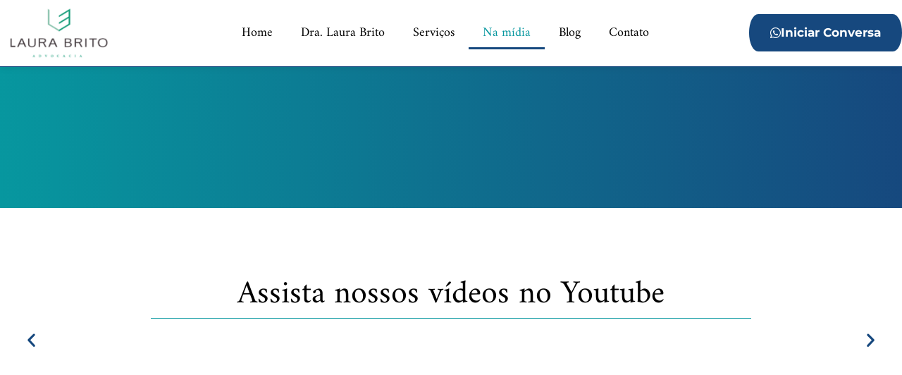

--- FILE ---
content_type: text/html; charset=UTF-8
request_url: https://cuidadoecuratela.com.br/na-midia/
body_size: 19862
content:
<!doctype html><html lang="pt-BR"><head><script data-no-optimize="1">var litespeed_docref=sessionStorage.getItem("litespeed_docref");litespeed_docref&&(Object.defineProperty(document,"referrer",{get:function(){return litespeed_docref}}),sessionStorage.removeItem("litespeed_docref"));</script> <meta charset="UTF-8"><meta name="viewport" content="width=device-width, initial-scale=1"><link rel="profile" href="https://gmpg.org/xfn/11"><meta name='robots' content='index, follow, max-image-preview:large, max-snippet:-1, max-video-preview:-1' /><title>Na Mídia - Dra. Laura Brito</title><meta name="description" content="Conheça um pouco mais sobre as participações da Dra. Laura Brito especialista em curatela, em palestras, podcasts e muito mais." /><link rel="canonical" href="https://cuidadoecuratela.com.br/na-midia/" /><meta property="og:locale" content="pt_BR" /><meta property="og:type" content="article" /><meta property="og:title" content="Na Mídia - Dra. Laura Brito" /><meta property="og:description" content="Conheça um pouco mais sobre as participações da Dra. Laura Brito especialista em curatela, em palestras, podcasts e muito mais." /><meta property="og:url" content="https://cuidadoecuratela.com.br/na-midia/" /><meta property="og:site_name" content="Laura Brito" /><meta property="article:modified_time" content="2024-07-03T18:29:35+00:00" /><meta property="og:image" content="https://cuidadoecuratela.com.br/wp-content/uploads/2023/11/na-midia-laura-brito-1.jpg" /><meta property="og:image:width" content="1920" /><meta property="og:image:height" content="350" /><meta property="og:image:type" content="image/jpeg" /><meta name="twitter:card" content="summary_large_image" /><meta name="twitter:label1" content="Est. tempo de leitura" /><meta name="twitter:data1" content="3 minutos" /> <script type="application/ld+json" class="yoast-schema-graph">{"@context":"https://schema.org","@graph":[{"@type":"WebPage","@id":"https://cuidadoecuratela.com.br/na-midia/","url":"https://cuidadoecuratela.com.br/na-midia/","name":"Na Mídia - Dra. Laura Brito","isPartOf":{"@id":"https://cuidadoecuratela.com.br/#website"},"primaryImageOfPage":{"@id":"https://cuidadoecuratela.com.br/na-midia/#primaryimage"},"image":{"@id":"https://cuidadoecuratela.com.br/na-midia/#primaryimage"},"thumbnailUrl":"https://cuidadoecuratela.com.br/wp-content/uploads/2023/11/na-midia-laura-brito-1.jpg","datePublished":"2023-11-09T13:43:49+00:00","dateModified":"2024-07-03T18:29:35+00:00","description":"Conheça um pouco mais sobre as participações da Dra. Laura Brito especialista em curatela, em palestras, podcasts e muito mais.","breadcrumb":{"@id":"https://cuidadoecuratela.com.br/na-midia/#breadcrumb"},"inLanguage":"pt-BR","potentialAction":[{"@type":"ReadAction","target":["https://cuidadoecuratela.com.br/na-midia/"]}]},{"@type":"ImageObject","inLanguage":"pt-BR","@id":"https://cuidadoecuratela.com.br/na-midia/#primaryimage","url":"https://cuidadoecuratela.com.br/wp-content/uploads/2023/11/na-midia-laura-brito-1.jpg","contentUrl":"https://cuidadoecuratela.com.br/wp-content/uploads/2023/11/na-midia-laura-brito-1.jpg","width":1920,"height":350,"caption":"na midia - dra laura brito"},{"@type":"BreadcrumbList","@id":"https://cuidadoecuratela.com.br/na-midia/#breadcrumb","itemListElement":[{"@type":"ListItem","position":1,"name":"Início","item":"https://cuidadoecuratela.com.br/"},{"@type":"ListItem","position":2,"name":"Na mídia"}]},{"@type":"WebSite","@id":"https://cuidadoecuratela.com.br/#website","url":"https://cuidadoecuratela.com.br/","name":"Laura Brito","description":"My WordPress Blog","potentialAction":[{"@type":"SearchAction","target":{"@type":"EntryPoint","urlTemplate":"https://cuidadoecuratela.com.br/?s={search_term_string}"},"query-input":{"@type":"PropertyValueSpecification","valueRequired":true,"valueName":"search_term_string"}}],"inLanguage":"pt-BR"}]}</script> <link rel='dns-prefetch' href='//www.googletagmanager.com' /><link rel="alternate" type="application/rss+xml" title="Feed para Laura Brito &raquo;" href="https://cuidadoecuratela.com.br/feed/" /><link rel="alternate" type="application/rss+xml" title="Feed de comentários para Laura Brito &raquo;" href="https://cuidadoecuratela.com.br/comments/feed/" /><link rel="alternate" title="oEmbed (JSON)" type="application/json+oembed" href="https://cuidadoecuratela.com.br/wp-json/oembed/1.0/embed?url=https%3A%2F%2Fcuidadoecuratela.com.br%2Fna-midia%2F" /><link rel="alternate" title="oEmbed (XML)" type="text/xml+oembed" href="https://cuidadoecuratela.com.br/wp-json/oembed/1.0/embed?url=https%3A%2F%2Fcuidadoecuratela.com.br%2Fna-midia%2F&#038;format=xml" /><style id='wp-img-auto-sizes-contain-inline-css'>img:is([sizes=auto i],[sizes^="auto," i]){contain-intrinsic-size:3000px 1500px}
/*# sourceURL=wp-img-auto-sizes-contain-inline-css */</style><link data-optimized="2" rel="stylesheet" href="https://cuidadoecuratela.com.br/wp-content/litespeed/css/cf0589344619287b3eab77b02fcc688a.css?ver=07b14" /><style id='global-styles-inline-css'>:root{--wp--preset--aspect-ratio--square: 1;--wp--preset--aspect-ratio--4-3: 4/3;--wp--preset--aspect-ratio--3-4: 3/4;--wp--preset--aspect-ratio--3-2: 3/2;--wp--preset--aspect-ratio--2-3: 2/3;--wp--preset--aspect-ratio--16-9: 16/9;--wp--preset--aspect-ratio--9-16: 9/16;--wp--preset--color--black: #000000;--wp--preset--color--cyan-bluish-gray: #abb8c3;--wp--preset--color--white: #ffffff;--wp--preset--color--pale-pink: #f78da7;--wp--preset--color--vivid-red: #cf2e2e;--wp--preset--color--luminous-vivid-orange: #ff6900;--wp--preset--color--luminous-vivid-amber: #fcb900;--wp--preset--color--light-green-cyan: #7bdcb5;--wp--preset--color--vivid-green-cyan: #00d084;--wp--preset--color--pale-cyan-blue: #8ed1fc;--wp--preset--color--vivid-cyan-blue: #0693e3;--wp--preset--color--vivid-purple: #9b51e0;--wp--preset--gradient--vivid-cyan-blue-to-vivid-purple: linear-gradient(135deg,rgb(6,147,227) 0%,rgb(155,81,224) 100%);--wp--preset--gradient--light-green-cyan-to-vivid-green-cyan: linear-gradient(135deg,rgb(122,220,180) 0%,rgb(0,208,130) 100%);--wp--preset--gradient--luminous-vivid-amber-to-luminous-vivid-orange: linear-gradient(135deg,rgb(252,185,0) 0%,rgb(255,105,0) 100%);--wp--preset--gradient--luminous-vivid-orange-to-vivid-red: linear-gradient(135deg,rgb(255,105,0) 0%,rgb(207,46,46) 100%);--wp--preset--gradient--very-light-gray-to-cyan-bluish-gray: linear-gradient(135deg,rgb(238,238,238) 0%,rgb(169,184,195) 100%);--wp--preset--gradient--cool-to-warm-spectrum: linear-gradient(135deg,rgb(74,234,220) 0%,rgb(151,120,209) 20%,rgb(207,42,186) 40%,rgb(238,44,130) 60%,rgb(251,105,98) 80%,rgb(254,248,76) 100%);--wp--preset--gradient--blush-light-purple: linear-gradient(135deg,rgb(255,206,236) 0%,rgb(152,150,240) 100%);--wp--preset--gradient--blush-bordeaux: linear-gradient(135deg,rgb(254,205,165) 0%,rgb(254,45,45) 50%,rgb(107,0,62) 100%);--wp--preset--gradient--luminous-dusk: linear-gradient(135deg,rgb(255,203,112) 0%,rgb(199,81,192) 50%,rgb(65,88,208) 100%);--wp--preset--gradient--pale-ocean: linear-gradient(135deg,rgb(255,245,203) 0%,rgb(182,227,212) 50%,rgb(51,167,181) 100%);--wp--preset--gradient--electric-grass: linear-gradient(135deg,rgb(202,248,128) 0%,rgb(113,206,126) 100%);--wp--preset--gradient--midnight: linear-gradient(135deg,rgb(2,3,129) 0%,rgb(40,116,252) 100%);--wp--preset--font-size--small: 13px;--wp--preset--font-size--medium: 20px;--wp--preset--font-size--large: 36px;--wp--preset--font-size--x-large: 42px;--wp--preset--spacing--20: 0.44rem;--wp--preset--spacing--30: 0.67rem;--wp--preset--spacing--40: 1rem;--wp--preset--spacing--50: 1.5rem;--wp--preset--spacing--60: 2.25rem;--wp--preset--spacing--70: 3.38rem;--wp--preset--spacing--80: 5.06rem;--wp--preset--shadow--natural: 6px 6px 9px rgba(0, 0, 0, 0.2);--wp--preset--shadow--deep: 12px 12px 50px rgba(0, 0, 0, 0.4);--wp--preset--shadow--sharp: 6px 6px 0px rgba(0, 0, 0, 0.2);--wp--preset--shadow--outlined: 6px 6px 0px -3px rgb(255, 255, 255), 6px 6px rgb(0, 0, 0);--wp--preset--shadow--crisp: 6px 6px 0px rgb(0, 0, 0);}:root { --wp--style--global--content-size: 800px;--wp--style--global--wide-size: 1200px; }:where(body) { margin: 0; }.wp-site-blocks > .alignleft { float: left; margin-right: 2em; }.wp-site-blocks > .alignright { float: right; margin-left: 2em; }.wp-site-blocks > .aligncenter { justify-content: center; margin-left: auto; margin-right: auto; }:where(.wp-site-blocks) > * { margin-block-start: 24px; margin-block-end: 0; }:where(.wp-site-blocks) > :first-child { margin-block-start: 0; }:where(.wp-site-blocks) > :last-child { margin-block-end: 0; }:root { --wp--style--block-gap: 24px; }:root :where(.is-layout-flow) > :first-child{margin-block-start: 0;}:root :where(.is-layout-flow) > :last-child{margin-block-end: 0;}:root :where(.is-layout-flow) > *{margin-block-start: 24px;margin-block-end: 0;}:root :where(.is-layout-constrained) > :first-child{margin-block-start: 0;}:root :where(.is-layout-constrained) > :last-child{margin-block-end: 0;}:root :where(.is-layout-constrained) > *{margin-block-start: 24px;margin-block-end: 0;}:root :where(.is-layout-flex){gap: 24px;}:root :where(.is-layout-grid){gap: 24px;}.is-layout-flow > .alignleft{float: left;margin-inline-start: 0;margin-inline-end: 2em;}.is-layout-flow > .alignright{float: right;margin-inline-start: 2em;margin-inline-end: 0;}.is-layout-flow > .aligncenter{margin-left: auto !important;margin-right: auto !important;}.is-layout-constrained > .alignleft{float: left;margin-inline-start: 0;margin-inline-end: 2em;}.is-layout-constrained > .alignright{float: right;margin-inline-start: 2em;margin-inline-end: 0;}.is-layout-constrained > .aligncenter{margin-left: auto !important;margin-right: auto !important;}.is-layout-constrained > :where(:not(.alignleft):not(.alignright):not(.alignfull)){max-width: var(--wp--style--global--content-size);margin-left: auto !important;margin-right: auto !important;}.is-layout-constrained > .alignwide{max-width: var(--wp--style--global--wide-size);}body .is-layout-flex{display: flex;}.is-layout-flex{flex-wrap: wrap;align-items: center;}.is-layout-flex > :is(*, div){margin: 0;}body .is-layout-grid{display: grid;}.is-layout-grid > :is(*, div){margin: 0;}body{padding-top: 0px;padding-right: 0px;padding-bottom: 0px;padding-left: 0px;}a:where(:not(.wp-element-button)){text-decoration: underline;}:root :where(.wp-element-button, .wp-block-button__link){background-color: #32373c;border-width: 0;color: #fff;font-family: inherit;font-size: inherit;font-style: inherit;font-weight: inherit;letter-spacing: inherit;line-height: inherit;padding-top: calc(0.667em + 2px);padding-right: calc(1.333em + 2px);padding-bottom: calc(0.667em + 2px);padding-left: calc(1.333em + 2px);text-decoration: none;text-transform: inherit;}.has-black-color{color: var(--wp--preset--color--black) !important;}.has-cyan-bluish-gray-color{color: var(--wp--preset--color--cyan-bluish-gray) !important;}.has-white-color{color: var(--wp--preset--color--white) !important;}.has-pale-pink-color{color: var(--wp--preset--color--pale-pink) !important;}.has-vivid-red-color{color: var(--wp--preset--color--vivid-red) !important;}.has-luminous-vivid-orange-color{color: var(--wp--preset--color--luminous-vivid-orange) !important;}.has-luminous-vivid-amber-color{color: var(--wp--preset--color--luminous-vivid-amber) !important;}.has-light-green-cyan-color{color: var(--wp--preset--color--light-green-cyan) !important;}.has-vivid-green-cyan-color{color: var(--wp--preset--color--vivid-green-cyan) !important;}.has-pale-cyan-blue-color{color: var(--wp--preset--color--pale-cyan-blue) !important;}.has-vivid-cyan-blue-color{color: var(--wp--preset--color--vivid-cyan-blue) !important;}.has-vivid-purple-color{color: var(--wp--preset--color--vivid-purple) !important;}.has-black-background-color{background-color: var(--wp--preset--color--black) !important;}.has-cyan-bluish-gray-background-color{background-color: var(--wp--preset--color--cyan-bluish-gray) !important;}.has-white-background-color{background-color: var(--wp--preset--color--white) !important;}.has-pale-pink-background-color{background-color: var(--wp--preset--color--pale-pink) !important;}.has-vivid-red-background-color{background-color: var(--wp--preset--color--vivid-red) !important;}.has-luminous-vivid-orange-background-color{background-color: var(--wp--preset--color--luminous-vivid-orange) !important;}.has-luminous-vivid-amber-background-color{background-color: var(--wp--preset--color--luminous-vivid-amber) !important;}.has-light-green-cyan-background-color{background-color: var(--wp--preset--color--light-green-cyan) !important;}.has-vivid-green-cyan-background-color{background-color: var(--wp--preset--color--vivid-green-cyan) !important;}.has-pale-cyan-blue-background-color{background-color: var(--wp--preset--color--pale-cyan-blue) !important;}.has-vivid-cyan-blue-background-color{background-color: var(--wp--preset--color--vivid-cyan-blue) !important;}.has-vivid-purple-background-color{background-color: var(--wp--preset--color--vivid-purple) !important;}.has-black-border-color{border-color: var(--wp--preset--color--black) !important;}.has-cyan-bluish-gray-border-color{border-color: var(--wp--preset--color--cyan-bluish-gray) !important;}.has-white-border-color{border-color: var(--wp--preset--color--white) !important;}.has-pale-pink-border-color{border-color: var(--wp--preset--color--pale-pink) !important;}.has-vivid-red-border-color{border-color: var(--wp--preset--color--vivid-red) !important;}.has-luminous-vivid-orange-border-color{border-color: var(--wp--preset--color--luminous-vivid-orange) !important;}.has-luminous-vivid-amber-border-color{border-color: var(--wp--preset--color--luminous-vivid-amber) !important;}.has-light-green-cyan-border-color{border-color: var(--wp--preset--color--light-green-cyan) !important;}.has-vivid-green-cyan-border-color{border-color: var(--wp--preset--color--vivid-green-cyan) !important;}.has-pale-cyan-blue-border-color{border-color: var(--wp--preset--color--pale-cyan-blue) !important;}.has-vivid-cyan-blue-border-color{border-color: var(--wp--preset--color--vivid-cyan-blue) !important;}.has-vivid-purple-border-color{border-color: var(--wp--preset--color--vivid-purple) !important;}.has-vivid-cyan-blue-to-vivid-purple-gradient-background{background: var(--wp--preset--gradient--vivid-cyan-blue-to-vivid-purple) !important;}.has-light-green-cyan-to-vivid-green-cyan-gradient-background{background: var(--wp--preset--gradient--light-green-cyan-to-vivid-green-cyan) !important;}.has-luminous-vivid-amber-to-luminous-vivid-orange-gradient-background{background: var(--wp--preset--gradient--luminous-vivid-amber-to-luminous-vivid-orange) !important;}.has-luminous-vivid-orange-to-vivid-red-gradient-background{background: var(--wp--preset--gradient--luminous-vivid-orange-to-vivid-red) !important;}.has-very-light-gray-to-cyan-bluish-gray-gradient-background{background: var(--wp--preset--gradient--very-light-gray-to-cyan-bluish-gray) !important;}.has-cool-to-warm-spectrum-gradient-background{background: var(--wp--preset--gradient--cool-to-warm-spectrum) !important;}.has-blush-light-purple-gradient-background{background: var(--wp--preset--gradient--blush-light-purple) !important;}.has-blush-bordeaux-gradient-background{background: var(--wp--preset--gradient--blush-bordeaux) !important;}.has-luminous-dusk-gradient-background{background: var(--wp--preset--gradient--luminous-dusk) !important;}.has-pale-ocean-gradient-background{background: var(--wp--preset--gradient--pale-ocean) !important;}.has-electric-grass-gradient-background{background: var(--wp--preset--gradient--electric-grass) !important;}.has-midnight-gradient-background{background: var(--wp--preset--gradient--midnight) !important;}.has-small-font-size{font-size: var(--wp--preset--font-size--small) !important;}.has-medium-font-size{font-size: var(--wp--preset--font-size--medium) !important;}.has-large-font-size{font-size: var(--wp--preset--font-size--large) !important;}.has-x-large-font-size{font-size: var(--wp--preset--font-size--x-large) !important;}
:root :where(.wp-block-pullquote){font-size: 1.5em;line-height: 1.6;}
/*# sourceURL=global-styles-inline-css */</style> <script type="litespeed/javascript" data-src="https://cuidadoecuratela.com.br/wp-includes/js/jquery/jquery.min.js" id="jquery-core-js"></script> <link rel="https://api.w.org/" href="https://cuidadoecuratela.com.br/wp-json/" /><link rel="alternate" title="JSON" type="application/json" href="https://cuidadoecuratela.com.br/wp-json/wp/v2/pages/2043" /><link rel="EditURI" type="application/rsd+xml" title="RSD" href="https://cuidadoecuratela.com.br/xmlrpc.php?rsd" /><meta name="generator" content="WordPress 6.9" /><link rel='shortlink' href='https://cuidadoecuratela.com.br/?p=2043' /><meta name="cdp-version" content="1.5.0" /><meta name="generator" content="Site Kit by Google 1.168.0" /><style>.cmplz-hidden {
					display: none !important;
				}</style><meta name="generator" content="Elementor 3.34.0; features: additional_custom_breakpoints; settings: css_print_method-external, google_font-enabled, font_display-swap"><style>.e-con.e-parent:nth-of-type(n+4):not(.e-lazyloaded):not(.e-no-lazyload),
				.e-con.e-parent:nth-of-type(n+4):not(.e-lazyloaded):not(.e-no-lazyload) * {
					background-image: none !important;
				}
				@media screen and (max-height: 1024px) {
					.e-con.e-parent:nth-of-type(n+3):not(.e-lazyloaded):not(.e-no-lazyload),
					.e-con.e-parent:nth-of-type(n+3):not(.e-lazyloaded):not(.e-no-lazyload) * {
						background-image: none !important;
					}
				}
				@media screen and (max-height: 640px) {
					.e-con.e-parent:nth-of-type(n+2):not(.e-lazyloaded):not(.e-no-lazyload),
					.e-con.e-parent:nth-of-type(n+2):not(.e-lazyloaded):not(.e-no-lazyload) * {
						background-image: none !important;
					}
				}</style><link rel="icon" href="https://cuidadoecuratela.com.br/wp-content/uploads/2023/10/cropped-Icone-laura-brito-32x32.png" sizes="32x32" /><link rel="icon" href="https://cuidadoecuratela.com.br/wp-content/uploads/2023/10/cropped-Icone-laura-brito-192x192.png" sizes="192x192" /><link rel="apple-touch-icon" href="https://cuidadoecuratela.com.br/wp-content/uploads/2023/10/cropped-Icone-laura-brito-180x180.png" /><meta name="msapplication-TileImage" content="https://cuidadoecuratela.com.br/wp-content/uploads/2023/10/cropped-Icone-laura-brito-270x270.png" /></head><body data-cmplz=1 class="wp-singular page-template page-template-elementor_header_footer page page-id-2043 wp-embed-responsive wp-theme-hello-elementor hello-elementor-default elementor-default elementor-template-full-width elementor-kit-6 elementor-page elementor-page-2043"><a class="skip-link screen-reader-text" href="#content">Ir para o conteúdo</a><header data-elementor-type="header" data-elementor-id="79" class="elementor elementor-79 elementor-location-header" data-elementor-post-type="elementor_library"><div class="elementor-element elementor-element-34907eb e-flex e-con-boxed e-con e-parent" data-id="34907eb" data-element_type="container" data-settings="{&quot;background_background&quot;:&quot;classic&quot;,&quot;sticky&quot;:&quot;top&quot;,&quot;sticky_effects_offset&quot;:10,&quot;animation&quot;:&quot;none&quot;,&quot;sticky_on&quot;:[&quot;desktop&quot;,&quot;tablet&quot;,&quot;mobile&quot;],&quot;sticky_offset&quot;:0,&quot;sticky_anchor_link_offset&quot;:0}"><div class="e-con-inner"><div class="elementor-element elementor-element-6beef1d elementor-widget elementor-widget-image" data-id="6beef1d" data-element_type="widget" data-widget_type="image.default"><div class="elementor-widget-container">
<a href="https://cuidadoecuratela.com.br/">
<img data-lazyloaded="1" src="[data-uri]" width="200" height="110" data-src="https://cuidadoecuratela.com.br/wp-content/uploads/2023/09/cropped-laura_brito_marca_slider_1920x800.png" class="attachment-large size-large wp-image-46" alt="" />								</a></div></div><div class="elementor-element elementor-element-7a993e4 elementor-nav-menu--stretch elementor-hidden-tablet elementor-hidden-mobile elementor-nav-menu--dropdown-tablet elementor-nav-menu__text-align-aside elementor-nav-menu--toggle elementor-nav-menu--burger elementor-widget elementor-widget-nav-menu" data-id="7a993e4" data-element_type="widget" data-settings="{&quot;full_width&quot;:&quot;stretch&quot;,&quot;layout&quot;:&quot;horizontal&quot;,&quot;submenu_icon&quot;:{&quot;value&quot;:&quot;&lt;i class=\&quot;fas fa-caret-down\&quot; aria-hidden=\&quot;true\&quot;&gt;&lt;\/i&gt;&quot;,&quot;library&quot;:&quot;fa-solid&quot;},&quot;toggle&quot;:&quot;burger&quot;}" data-widget_type="nav-menu.default"><div class="elementor-widget-container"><nav aria-label="Menu" class="elementor-nav-menu--main elementor-nav-menu__container elementor-nav-menu--layout-horizontal e--pointer-underline e--animation-fade"><ul id="menu-1-7a993e4" class="elementor-nav-menu"><li class="menu-item menu-item-type-post_type menu-item-object-page menu-item-home menu-item-2593"><a href="https://cuidadoecuratela.com.br/" class="elementor-item">Home</a></li><li class="menu-item menu-item-type-post_type menu-item-object-page menu-item-25"><a href="https://cuidadoecuratela.com.br/dra-laura-brito/" class="elementor-item">Dra. Laura Brito</a></li><li class="menu-item menu-item-type-post_type menu-item-object-page menu-item-24"><a href="https://cuidadoecuratela.com.br/servicos/" class="elementor-item">Serviços</a></li><li class="menu-item menu-item-type-post_type menu-item-object-page current-menu-item page_item page-item-2043 current_page_item menu-item-2186"><a href="https://cuidadoecuratela.com.br/na-midia/" aria-current="page" class="elementor-item elementor-item-active">Na mídia</a></li><li class="menu-item menu-item-type-post_type menu-item-object-page menu-item-23"><a href="https://cuidadoecuratela.com.br/blog/" class="elementor-item">Blog</a></li><li class="menu-item menu-item-type-post_type menu-item-object-page menu-item-22"><a href="https://cuidadoecuratela.com.br/contato/" class="elementor-item">Contato</a></li></ul></nav><div class="elementor-menu-toggle" role="button" tabindex="0" aria-label="Menu Toggle" aria-expanded="false">
<i aria-hidden="true" role="presentation" class="elementor-menu-toggle__icon--open eicon-menu-bar"></i><i aria-hidden="true" role="presentation" class="elementor-menu-toggle__icon--close eicon-close"></i></div><nav class="elementor-nav-menu--dropdown elementor-nav-menu__container" aria-hidden="true"><ul id="menu-2-7a993e4" class="elementor-nav-menu"><li class="menu-item menu-item-type-post_type menu-item-object-page menu-item-home menu-item-2593"><a href="https://cuidadoecuratela.com.br/" class="elementor-item" tabindex="-1">Home</a></li><li class="menu-item menu-item-type-post_type menu-item-object-page menu-item-25"><a href="https://cuidadoecuratela.com.br/dra-laura-brito/" class="elementor-item" tabindex="-1">Dra. Laura Brito</a></li><li class="menu-item menu-item-type-post_type menu-item-object-page menu-item-24"><a href="https://cuidadoecuratela.com.br/servicos/" class="elementor-item" tabindex="-1">Serviços</a></li><li class="menu-item menu-item-type-post_type menu-item-object-page current-menu-item page_item page-item-2043 current_page_item menu-item-2186"><a href="https://cuidadoecuratela.com.br/na-midia/" aria-current="page" class="elementor-item elementor-item-active" tabindex="-1">Na mídia</a></li><li class="menu-item menu-item-type-post_type menu-item-object-page menu-item-23"><a href="https://cuidadoecuratela.com.br/blog/" class="elementor-item" tabindex="-1">Blog</a></li><li class="menu-item menu-item-type-post_type menu-item-object-page menu-item-22"><a href="https://cuidadoecuratela.com.br/contato/" class="elementor-item" tabindex="-1">Contato</a></li></ul></nav></div></div><div class="elementor-element elementor-element-93423e6 elementor-hidden-desktop elementor-view-default elementor-widget elementor-widget-icon" data-id="93423e6" data-element_type="widget" data-widget_type="icon.default"><div class="elementor-widget-container"><div class="elementor-icon-wrapper">
<a class="elementor-icon" href="#elementor-action%3Aaction%3Dpopup%3Aopen%26settings%3DeyJpZCI6IjE5OTUiLCJ0b2dnbGUiOmZhbHNlfQ%3D%3D">
<i aria-hidden="true" class="fas fa-bars"></i>			</a></div></div></div><div class="elementor-element elementor-element-e6f84de elementor-hidden-tablet elementor-hidden-mobile elementor-widget elementor-widget-button" data-id="e6f84de" data-element_type="widget" data-widget_type="button.default"><div class="elementor-widget-container"><div class="elementor-button-wrapper">
<a class="elementor-button elementor-button-link elementor-size-sm" href="https://cuidadoecuratela.com.br/whatsapp">
<span class="elementor-button-content-wrapper">
<span class="elementor-button-icon">
<i aria-hidden="true" class="fab fa-whatsapp"></i>			</span>
<span class="elementor-button-text">Iniciar Conversa</span>
</span>
</a></div></div></div></div></div></header><div data-elementor-type="wp-page" data-elementor-id="2043" class="elementor elementor-2043" data-elementor-post-type="page"><div class="elementor-element elementor-element-a6f8f2b e-flex e-con-boxed e-con e-parent" data-id="a6f8f2b" data-element_type="container" data-settings="{&quot;background_background&quot;:&quot;gradient&quot;}"><div class="e-con-inner"><div class="elementor-element elementor-element-62ae4b1 elementor-invisible elementor-widget elementor-widget-heading" data-id="62ae4b1" data-element_type="widget" data-settings="{&quot;_animation&quot;:&quot;fadeInLeft&quot;}" data-widget_type="heading.default"><div class="elementor-widget-container"><h1 class="elementor-heading-title elementor-size-default">Na mídia</h1></div></div></div></div><div class="elementor-element elementor-element-ac13469 e-flex e-con-boxed e-con e-parent" data-id="ac13469" data-element_type="container" data-settings="{&quot;background_background&quot;:&quot;classic&quot;}"><div class="e-con-inner"><div class="elementor-element elementor-element-80a97ce elementor-widget elementor-widget-heading" data-id="80a97ce" data-element_type="widget" data-widget_type="heading.default"><div class="elementor-widget-container"><h2 class="elementor-heading-title elementor-size-default">Assista nossos vídeos no Youtube</h2></div></div><div class="elementor-element elementor-element-ad9ba70 elementor-widget-divider--view-line elementor-widget elementor-widget-divider" data-id="ad9ba70" data-element_type="widget" data-widget_type="divider.default"><div class="elementor-widget-container"><div class="elementor-divider">
<span class="elementor-divider-separator">
</span></div></div></div><div class="elementor-element elementor-element-46f3ea8 elementor-arrows-position-outside elementor-pagination-type-bullets elementor-pagination-position-outside elementor-widget elementor-widget-n-carousel" data-id="46f3ea8" data-element_type="widget" data-settings="{&quot;carousel_items&quot;:[{&quot;slide_title&quot;:&quot;Slide #1&quot;,&quot;_id&quot;:&quot;419ea3e&quot;},{&quot;slide_title&quot;:&quot;Slide #1&quot;,&quot;_id&quot;:&quot;69f7ba4&quot;},{&quot;slide_title&quot;:&quot;Slide #1&quot;,&quot;_id&quot;:&quot;53069a5&quot;},{&quot;slide_title&quot;:&quot;Slide #1&quot;,&quot;_id&quot;:&quot;ef6ebd0&quot;},{&quot;slide_title&quot;:&quot;Slide #1&quot;,&quot;_id&quot;:&quot;7a3aa80&quot;},{&quot;slide_title&quot;:&quot;Slide #1&quot;,&quot;_id&quot;:&quot;e4f0d12&quot;},{&quot;slide_title&quot;:&quot;Slide #1&quot;,&quot;_id&quot;:&quot;fe9c03a&quot;}],&quot;slides_to_show&quot;:&quot;2&quot;,&quot;slides_to_show_tablet&quot;:&quot;2&quot;,&quot;slides_to_show_mobile&quot;:&quot;1&quot;,&quot;autoplay&quot;:&quot;yes&quot;,&quot;autoplay_speed&quot;:5000,&quot;pause_on_hover&quot;:&quot;yes&quot;,&quot;pause_on_interaction&quot;:&quot;yes&quot;,&quot;infinite&quot;:&quot;yes&quot;,&quot;speed&quot;:500,&quot;offset_sides&quot;:&quot;none&quot;,&quot;arrows&quot;:&quot;yes&quot;,&quot;pagination&quot;:&quot;bullets&quot;,&quot;image_spacing_custom&quot;:{&quot;unit&quot;:&quot;px&quot;,&quot;size&quot;:10,&quot;sizes&quot;:[]},&quot;image_spacing_custom_tablet&quot;:{&quot;unit&quot;:&quot;px&quot;,&quot;size&quot;:&quot;&quot;,&quot;sizes&quot;:[]},&quot;image_spacing_custom_mobile&quot;:{&quot;unit&quot;:&quot;px&quot;,&quot;size&quot;:&quot;&quot;,&quot;sizes&quot;:[]}}" data-widget_type="nested-carousel.default"><div class="elementor-widget-container"><div class="e-n-carousel swiper" role="region" aria-roledescription="carousel" aria-label="Carousel" dir="ltr"><div class="swiper-wrapper" aria-live="off"><div class="swiper-slide" data-slide="1" role="group" aria-roledescription="slide" aria-label="1 of 7"><div class="elementor-element elementor-element-def055c e-flex e-con-boxed e-con e-child" data-id="def055c" data-element_type="container"><div class="e-con-inner"><div class="elementor-element elementor-element-67e6da0 e-flex e-con-boxed e-con e-child" data-id="67e6da0" data-element_type="container"><div class="e-con-inner"><div class="elementor-element elementor-element-d2c893d elementor-widget elementor-widget-video" data-id="d2c893d" data-element_type="widget" data-settings="{&quot;youtube_url&quot;:&quot;https:\/\/youtu.be\/IALV6zBr4b4&quot;,&quot;video_type&quot;:&quot;youtube&quot;,&quot;controls&quot;:&quot;yes&quot;}" data-widget_type="video.default"><div class="elementor-widget-container"><div class="elementor-wrapper elementor-open-inline"><div class="elementor-video"></div></div></div></div></div></div></div></div></div><div class="swiper-slide" data-slide="2" role="group" aria-roledescription="slide" aria-label="2 of 7"><div class="elementor-element elementor-element-44aec5c e-flex e-con-boxed e-con e-child" data-id="44aec5c" data-element_type="container"><div class="e-con-inner"><div class="elementor-element elementor-element-f98d90e e-flex e-con-boxed e-con e-child" data-id="f98d90e" data-element_type="container"><div class="e-con-inner"><div class="elementor-element elementor-element-86da667 elementor-widget elementor-widget-video" data-id="86da667" data-element_type="widget" data-settings="{&quot;youtube_url&quot;:&quot;https:\/\/youtu.be\/R9mcuCYHStA&quot;,&quot;video_type&quot;:&quot;youtube&quot;,&quot;controls&quot;:&quot;yes&quot;}" data-widget_type="video.default"><div class="elementor-widget-container"><div class="elementor-wrapper elementor-open-inline"><div class="elementor-video"></div></div></div></div></div></div></div></div></div><div class="swiper-slide" data-slide="3" role="group" aria-roledescription="slide" aria-label="3 of 7"><div class="elementor-element elementor-element-1a31f56 e-flex e-con-boxed e-con e-child" data-id="1a31f56" data-element_type="container"><div class="e-con-inner"><div class="elementor-element elementor-element-e11f780 e-flex e-con-boxed e-con e-child" data-id="e11f780" data-element_type="container"><div class="e-con-inner"><div class="elementor-element elementor-element-06e96bf elementor-widget elementor-widget-video" data-id="06e96bf" data-element_type="widget" data-settings="{&quot;youtube_url&quot;:&quot;https:\/\/youtu.be\/RfjvSkibBbg&quot;,&quot;video_type&quot;:&quot;youtube&quot;,&quot;controls&quot;:&quot;yes&quot;}" data-widget_type="video.default"><div class="elementor-widget-container"><div class="elementor-wrapper elementor-open-inline"><div class="elementor-video"></div></div></div></div></div></div></div></div></div><div class="swiper-slide" data-slide="4" role="group" aria-roledescription="slide" aria-label="4 of 7"><div class="elementor-element elementor-element-5652710 e-flex e-con-boxed e-con e-child" data-id="5652710" data-element_type="container"><div class="e-con-inner"><div class="elementor-element elementor-element-53dd647 e-flex e-con-boxed e-con e-child" data-id="53dd647" data-element_type="container"><div class="e-con-inner"><div class="elementor-element elementor-element-295b545 elementor-widget elementor-widget-video" data-id="295b545" data-element_type="widget" data-settings="{&quot;youtube_url&quot;:&quot;https:\/\/youtu.be\/mwE_hN-5CvQ&quot;,&quot;video_type&quot;:&quot;youtube&quot;,&quot;controls&quot;:&quot;yes&quot;}" data-widget_type="video.default"><div class="elementor-widget-container"><div class="elementor-wrapper elementor-open-inline"><div class="elementor-video"></div></div></div></div></div></div></div></div></div><div class="swiper-slide" data-slide="5" role="group" aria-roledescription="slide" aria-label="5 of 7"><div class="elementor-element elementor-element-32c449f e-flex e-con-boxed e-con e-child" data-id="32c449f" data-element_type="container"><div class="e-con-inner"><div class="elementor-element elementor-element-4a6cf79 e-flex e-con-boxed e-con e-child" data-id="4a6cf79" data-element_type="container"><div class="e-con-inner"><div class="elementor-element elementor-element-38f56e8 elementor-widget elementor-widget-video" data-id="38f56e8" data-element_type="widget" data-settings="{&quot;youtube_url&quot;:&quot;https:\/\/youtu.be\/Xra_0wieFRo&quot;,&quot;video_type&quot;:&quot;youtube&quot;,&quot;controls&quot;:&quot;yes&quot;}" data-widget_type="video.default"><div class="elementor-widget-container"><div class="elementor-wrapper elementor-open-inline"><div class="elementor-video"></div></div></div></div></div></div></div></div></div><div class="swiper-slide" data-slide="6" role="group" aria-roledescription="slide" aria-label="6 of 7"><div class="elementor-element elementor-element-1a55e9c e-flex e-con-boxed e-con e-child" data-id="1a55e9c" data-element_type="container"><div class="e-con-inner"><div class="elementor-element elementor-element-f53f45e e-flex e-con-boxed e-con e-child" data-id="f53f45e" data-element_type="container"><div class="e-con-inner"><div class="elementor-element elementor-element-de8c726 elementor-widget elementor-widget-video" data-id="de8c726" data-element_type="widget" data-settings="{&quot;youtube_url&quot;:&quot;https:\/\/youtu.be\/90R_SSS8hvQ&quot;,&quot;video_type&quot;:&quot;youtube&quot;,&quot;controls&quot;:&quot;yes&quot;}" data-widget_type="video.default"><div class="elementor-widget-container"><div class="elementor-wrapper elementor-open-inline"><div class="elementor-video"></div></div></div></div></div></div></div></div></div><div class="swiper-slide" data-slide="7" role="group" aria-roledescription="slide" aria-label="7 of 7"><div class="elementor-element elementor-element-a03efef e-flex e-con-boxed e-con e-child" data-id="a03efef" data-element_type="container"><div class="e-con-inner"><div class="elementor-element elementor-element-42a5ed8 e-flex e-con-boxed e-con e-child" data-id="42a5ed8" data-element_type="container"><div class="e-con-inner"><div class="elementor-element elementor-element-2ad8179 elementor-widget elementor-widget-video" data-id="2ad8179" data-element_type="widget" data-settings="{&quot;youtube_url&quot;:&quot;https:\/\/youtu.be\/HiL6WctFEnM&quot;,&quot;video_type&quot;:&quot;youtube&quot;,&quot;controls&quot;:&quot;yes&quot;}" data-widget_type="video.default"><div class="elementor-widget-container"><div class="elementor-wrapper elementor-open-inline"><div class="elementor-video"></div></div></div></div></div></div></div></div></div></div></div><div class="elementor-swiper-button elementor-swiper-button-prev" role="button" tabindex="0" aria-label="Previous">
<i aria-hidden="true" class="eicon-chevron-left"></i></div><div class="elementor-swiper-button elementor-swiper-button-next" role="button" tabindex="0" aria-label="Next">
<i aria-hidden="true" class="eicon-chevron-right"></i></div><div class="swiper-pagination"></div></div></div></div></div><div class="elementor-element elementor-element-70a2ba4 e-flex e-con-boxed e-con e-parent" data-id="70a2ba4" data-element_type="container" data-settings="{&quot;background_background&quot;:&quot;classic&quot;}"><div class="e-con-inner"><div class="elementor-element elementor-element-91791e7 elementor-widget elementor-widget-heading" data-id="91791e7" data-element_type="widget" data-widget_type="heading.default"><div class="elementor-widget-container"><h2 class="elementor-heading-title elementor-size-default">Spotify</h2></div></div><div class="elementor-element elementor-element-18997df elementor-widget-divider--view-line elementor-widget elementor-widget-divider" data-id="18997df" data-element_type="widget" data-widget_type="divider.default"><div class="elementor-widget-container"><div class="elementor-divider">
<span class="elementor-divider-separator">
</span></div></div></div><div class="elementor-element elementor-element-f0b0ada e-flex e-con-boxed e-con e-child" data-id="f0b0ada" data-element_type="container"><div class="e-con-inner"><div class="elementor-element elementor-element-9f4f3eb e-flex e-con-boxed e-con e-child" data-id="9f4f3eb" data-element_type="container"><div class="e-con-inner"><div class="elementor-element elementor-element-8e32c68 elementor-widget elementor-widget-html" data-id="8e32c68" data-element_type="widget" data-widget_type="html.default"><div class="elementor-widget-container">
<iframe data-lazyloaded="1" src="about:blank" style="border-radius:12px" data-litespeed-src="https://open.spotify.com/embed/episode/0T4wXIn6zQrfabCTFFcKyP?utm_source=generator&theme=0" width="100%" height="152" frameBorder="0" allowfullscreen="" allow="autoplay; clipboard-write; encrypted-media; fullscreen; picture-in-picture" loading="lazy"></iframe></div></div></div></div><div class="elementor-element elementor-element-b5a447a e-flex e-con-boxed e-con e-child" data-id="b5a447a" data-element_type="container"><div class="e-con-inner"><div class="elementor-element elementor-element-462d7ce elementor-widget elementor-widget-html" data-id="462d7ce" data-element_type="widget" data-widget_type="html.default"><div class="elementor-widget-container">
<iframe data-lazyloaded="1" src="about:blank" style="border-radius:12px" data-litespeed-src="https://open.spotify.com/embed/episode/5DTCugISFg0Chn3dGd3abn?utm_source=generator" width="100%" height="152" frameBorder="0" allowfullscreen="" allow="autoplay; clipboard-write; encrypted-media; fullscreen; picture-in-picture" loading="lazy"></iframe></div></div></div></div></div></div><div class="elementor-element elementor-element-2d58a27 e-flex e-con-boxed e-con e-child" data-id="2d58a27" data-element_type="container"><div class="e-con-inner"><div class="elementor-element elementor-element-84c2ba5 e-flex e-con-boxed e-con e-child" data-id="84c2ba5" data-element_type="container"><div class="e-con-inner"><div class="elementor-element elementor-element-276b7ba elementor-widget elementor-widget-html" data-id="276b7ba" data-element_type="widget" data-widget_type="html.default"><div class="elementor-widget-container">
<iframe data-lazyloaded="1" src="about:blank" style="border-radius:12px" data-litespeed-src="https://open.spotify.com/embed/episode/7sBRk0K2iF9VRNrZV4GOkc?utm_source=generator" width="100%" height="152" frameBorder="0" allowfullscreen="" allow="autoplay; clipboard-write; encrypted-media; fullscreen; picture-in-picture" loading="lazy"></iframe></div></div></div></div><div class="elementor-element elementor-element-3a8d16f e-flex e-con-boxed e-con e-child" data-id="3a8d16f" data-element_type="container"><div class="e-con-inner"><div class="elementor-element elementor-element-5738deb elementor-widget elementor-widget-html" data-id="5738deb" data-element_type="widget" data-widget_type="html.default"><div class="elementor-widget-container">
<iframe data-lazyloaded="1" src="about:blank" style="border-radius:12px" data-litespeed-src="https://open.spotify.com/embed/episode/700xg8Gd9glkXhMkyoUrgA?utm_source=generator" width="100%" height="152" frameBorder="0" allowfullscreen="" allow="autoplay; clipboard-write; encrypted-media; fullscreen; picture-in-picture" loading="lazy"></iframe></div></div></div></div></div></div></div></div><div class="elementor-element elementor-element-cd0f603 elementor-hidden-desktop elementor-hidden-tablet elementor-hidden-mobile e-flex e-con-boxed e-con e-parent" data-id="cd0f603" data-element_type="container" data-settings="{&quot;background_background&quot;:&quot;classic&quot;}"><div class="e-con-inner"><div class="elementor-element elementor-element-ca0af7e elementor-widget elementor-widget-heading" data-id="ca0af7e" data-element_type="widget" data-widget_type="heading.default"><div class="elementor-widget-container"><h2 class="elementor-heading-title elementor-size-default">Impressos</h2></div></div><div class="elementor-element elementor-element-9322e74 elementor-widget-divider--view-line elementor-widget elementor-widget-divider" data-id="9322e74" data-element_type="widget" data-widget_type="divider.default"><div class="elementor-widget-container"><div class="elementor-divider">
<span class="elementor-divider-separator">
</span></div></div></div><div class="elementor-element elementor-element-6c19054 elementor-arrows-position-inside elementor-pagination-position-outside elementor-widget elementor-widget-image-carousel" data-id="6c19054" data-element_type="widget" data-settings="{&quot;slides_to_show&quot;:&quot;3&quot;,&quot;navigation&quot;:&quot;both&quot;,&quot;autoplay&quot;:&quot;yes&quot;,&quot;pause_on_hover&quot;:&quot;yes&quot;,&quot;pause_on_interaction&quot;:&quot;yes&quot;,&quot;autoplay_speed&quot;:5000,&quot;infinite&quot;:&quot;yes&quot;,&quot;speed&quot;:500}" data-widget_type="image-carousel.default"><div class="elementor-widget-container"><div class="elementor-image-carousel-wrapper swiper" role="region" aria-roledescription="carousel" aria-label="Carrossel de imagens" dir="ltr"><div class="elementor-image-carousel swiper-wrapper" aria-live="off"><div class="swiper-slide" role="group" aria-roledescription="slide" aria-label="1 de 3"><a data-elementor-open-lightbox="yes" data-elementor-lightbox-slideshow="6c19054" data-elementor-lightbox-title="laura_brito_publicacoes_jornais_dar_aula_e_uma_questao_de_pele-300x190" data-e-action-hash="#elementor-action%3Aaction%3Dlightbox%26settings%[base64]%3D%3D" href="https://cuidadoecuratela.com.br/wp-content/uploads/2023/11/laura_brito_publicacoes_jornais_dar_aula_e_uma_questao_de_pele-300x190-1.png"><figure class="swiper-slide-inner"><img data-lazyloaded="1" src="[data-uri]" width="300" height="190" decoding="async" class="swiper-slide-image" data-src="https://cuidadoecuratela.com.br/wp-content/uploads/2023/11/laura_brito_publicacoes_jornais_dar_aula_e_uma_questao_de_pele-300x190-1.png" alt="laura_brito_publicacoes_jornais_dar_aula_e_uma_questao_de_pele-300x190" /></figure></a></div><div class="swiper-slide" role="group" aria-roledescription="slide" aria-label="2 de 3"><a data-elementor-open-lightbox="yes" data-elementor-lightbox-slideshow="6c19054" data-elementor-lightbox-title="laura_brito_publicacoes_jornais_e_preciso_escutar_direito-206x300" data-e-action-hash="#elementor-action%3Aaction%3Dlightbox%26settings%[base64]%3D" href="https://cuidadoecuratela.com.br/wp-content/uploads/2023/11/laura_brito_publicacoes_jornais_e_preciso_escutar_direito-206x300-1.png"><figure class="swiper-slide-inner"><img data-lazyloaded="1" src="[data-uri]" width="206" height="300" decoding="async" class="swiper-slide-image" data-src="https://cuidadoecuratela.com.br/wp-content/uploads/2023/11/laura_brito_publicacoes_jornais_e_preciso_escutar_direito-206x300-1.png" alt="laura_brito_publicacoes_jornais_e_preciso_escutar_direito-206x300" /></figure></a></div><div class="swiper-slide" role="group" aria-roledescription="slide" aria-label="3 de 3"><a data-elementor-open-lightbox="yes" data-elementor-lightbox-slideshow="6c19054" data-elementor-lightbox-title="laura_brito_publicacoes_jornais_ver_como_a_educacao_transforma_web-174x300" data-e-action-hash="#elementor-action%3Aaction%3Dlightbox%26settings%[base64]%3D" href="https://cuidadoecuratela.com.br/wp-content/uploads/2023/11/laura_brito_publicacoes_jornais_ver_como_a_educacao_transforma_web-174x300-1.png"><figure class="swiper-slide-inner"><img data-lazyloaded="1" src="[data-uri]" width="174" height="300" decoding="async" class="swiper-slide-image" data-src="https://cuidadoecuratela.com.br/wp-content/uploads/2023/11/laura_brito_publicacoes_jornais_ver_como_a_educacao_transforma_web-174x300-1.png" alt="laura_brito_publicacoes_jornais_ver_como_a_educacao_transforma_web-174x300" /></figure></a></div></div><div class="elementor-swiper-button elementor-swiper-button-prev" role="button" tabindex="0">
<i aria-hidden="true" class="eicon-chevron-left"></i></div><div class="elementor-swiper-button elementor-swiper-button-next" role="button" tabindex="0">
<i aria-hidden="true" class="eicon-chevron-right"></i></div><div class="swiper-pagination"></div></div></div></div></div></div><div class="elementor-element elementor-element-dd1b1fd e-flex e-con-boxed e-con e-parent" data-id="dd1b1fd" data-element_type="container" data-settings="{&quot;background_background&quot;:&quot;classic&quot;}"><div class="e-con-inner"><div class="elementor-element elementor-element-e3dc23c e-flex e-con-boxed e-con e-child" data-id="e3dc23c" data-element_type="container"><div class="e-con-inner"><div class="elementor-element elementor-element-f2501f9 elementor-widget elementor-widget-heading" data-id="f2501f9" data-element_type="widget" data-widget_type="heading.default"><div class="elementor-widget-container"><h2 class="elementor-heading-title elementor-size-default">Gostaria de receber atendimento personalizado?</h2></div></div><div class="elementor-element elementor-element-c87639b elementor-widget elementor-widget-text-editor" data-id="c87639b" data-element_type="widget" data-widget_type="text-editor.default"><div class="elementor-widget-container"><p><span style="font-weight: 400;">Preencha o formulário com suas informações e entraremos em contato com você.</span></p></div></div><div class="elementor-element elementor-element-beb68f0 elementor-widget-divider--view-line elementor-widget elementor-widget-divider" data-id="beb68f0" data-element_type="widget" data-widget_type="divider.default"><div class="elementor-widget-container"><div class="elementor-divider">
<span class="elementor-divider-separator">
</span></div></div></div></div></div><div class="elementor-element elementor-element-5511584 e-flex e-con-boxed e-con e-child" data-id="5511584" data-element_type="container"><div class="e-con-inner"><div class="elementor-element elementor-element-fdf2c7b elementor-button-align-stretch elementor-widget elementor-widget-form" data-id="fdf2c7b" data-element_type="widget" data-settings="{&quot;step_next_label&quot;:&quot;Next&quot;,&quot;step_previous_label&quot;:&quot;Previous&quot;,&quot;button_width&quot;:&quot;100&quot;,&quot;step_type&quot;:&quot;number_text&quot;,&quot;step_icon_shape&quot;:&quot;circle&quot;}" data-widget_type="form.default"><div class="elementor-widget-container"><form class="elementor-form" method="post" name="New Form" aria-label="New Form">
<input type="hidden" name="post_id" value="2043"/>
<input type="hidden" name="form_id" value="fdf2c7b"/>
<input type="hidden" name="referer_title" value="Na Mídia - Dra. Laura Brito" /><input type="hidden" name="queried_id" value="2043"/><div class="elementor-form-fields-wrapper elementor-labels-"><div class="elementor-field-type-text elementor-field-group elementor-column elementor-field-group-name elementor-col-100 elementor-field-required">
<label for="form-field-name" class="elementor-field-label elementor-screen-only">
Seu Nome							</label>
<input size="1" type="text" name="form_fields[name]" id="form-field-name" class="elementor-field elementor-size-md  elementor-field-textual" placeholder="Seu Nome" required="required"></div><div class="elementor-field-type-email elementor-field-group elementor-column elementor-field-group-email elementor-col-100 elementor-field-required">
<label for="form-field-email" class="elementor-field-label elementor-screen-only">
E-mail							</label>
<input size="1" type="email" name="form_fields[email]" id="form-field-email" class="elementor-field elementor-size-md  elementor-field-textual" placeholder="Seu E-mail" required="required"></div><div class="elementor-field-type-tel elementor-field-group elementor-column elementor-field-group-field_0e21212 elementor-col-100 elementor-field-required">
<label for="form-field-field_0e21212" class="elementor-field-label elementor-screen-only">
telefone							</label>
<input size="1" type="tel" name="form_fields[field_0e21212]" id="form-field-field_0e21212" class="elementor-field elementor-size-md  elementor-field-textual" placeholder="Seu Telefone" required="required" pattern="[0-9()#&amp;+*-=.]+" title="Only numbers and phone characters (#, -, *, etc) are accepted."></div><div class="elementor-field-type-textarea elementor-field-group elementor-column elementor-field-group-message elementor-col-100">
<label for="form-field-message" class="elementor-field-label elementor-screen-only">
Mensagem							</label><textarea class="elementor-field-textual elementor-field  elementor-size-md" name="form_fields[message]" id="form-field-message" rows="4" placeholder="Deixe sua Mensagem"></textarea></div><div class="elementor-field-group elementor-column elementor-field-type-submit elementor-col-100 e-form__buttons">
<button class="elementor-button elementor-size-md" type="submit">
<span class="elementor-button-content-wrapper">
<span class="elementor-button-text">Enviar Contato</span>
</span>
</button></div></div></form></div></div></div></div></div></div><div class="elementor-element elementor-element-a9b1cac e-flex e-con-boxed e-con e-parent" data-id="a9b1cac" data-element_type="container" data-settings="{&quot;background_background&quot;:&quot;classic&quot;}"><div class="e-con-inner"><div class="elementor-element elementor-element-4e101fb elementor-widget elementor-widget-heading" data-id="4e101fb" data-element_type="widget" data-widget_type="heading.default"><div class="elementor-widget-container"><h2 class="elementor-heading-title elementor-size-default">Nosso compromisso é oferecer tranquilidade para você e sua família.</h2></div></div><div class="elementor-element elementor-element-185571f elementor-widget elementor-widget-text-editor" data-id="185571f" data-element_type="widget" data-widget_type="text-editor.default"><div class="elementor-widget-container"><p><span style="font-weight: 400;">Se você procura por um advogado especialista em curatela, conte com nossos serviços. Oferecemos estratégias jurídicas assertivas e eficazes, de forma clara e focada na melhor resolução para suas questões.</span></p></div></div></div></div></div><footer data-elementor-type="footer" data-elementor-id="505" class="elementor elementor-505 elementor-location-footer" data-elementor-post-type="elementor_library"><div class="elementor-element elementor-element-ba5623a e-flex e-con-boxed e-con e-parent" data-id="ba5623a" data-element_type="container" data-settings="{&quot;background_background&quot;:&quot;classic&quot;}"><div class="e-con-inner"><div class="elementor-element elementor-element-4457aba e-con-full e-flex e-con e-child" data-id="4457aba" data-element_type="container"><div class="elementor-element elementor-element-68090d2 elementor-widget elementor-widget-image" data-id="68090d2" data-element_type="widget" data-widget_type="image.default"><div class="elementor-widget-container">
<img data-lazyloaded="1" src="[data-uri]" width="611" height="368" data-src="https://cuidadoecuratela.com.br/wp-content/uploads/2023/09/logo-laura-brito-br.png" class="attachment-large size-large wp-image-1126" alt="" data-srcset="https://cuidadoecuratela.com.br/wp-content/uploads/2023/09/logo-laura-brito-br.png 611w, https://cuidadoecuratela.com.br/wp-content/uploads/2023/09/logo-laura-brito-br-300x181.png 300w" data-sizes="(max-width: 611px) 100vw, 611px" /></div></div><div class="elementor-element elementor-element-6aef23e e-grid-align-tablet-left elementor-shape-rounded elementor-grid-0 e-grid-align-center elementor-widget elementor-widget-social-icons" data-id="6aef23e" data-element_type="widget" data-widget_type="social-icons.default"><div class="elementor-widget-container"><div class="elementor-social-icons-wrapper elementor-grid" role="list">
<span class="elementor-grid-item" role="listitem">
<a class="elementor-icon elementor-social-icon elementor-social-icon-instagram elementor-animation-shrink elementor-repeater-item-b967b5d" href="https://www.instagram.com/lauraslbrito/" target="_blank">
<span class="elementor-screen-only">Instagram</span>
<i aria-hidden="true" class="fab fa-instagram"></i>					</a>
</span>
<span class="elementor-grid-item" role="listitem">
<a class="elementor-icon elementor-social-icon elementor-social-icon-linkedin elementor-animation-shrink elementor-repeater-item-589a2ca" href="https://www.linkedin.com/in/laura-souza-lima-e-brito-a924b598/?originalSubdomain=br" target="_blank">
<span class="elementor-screen-only">Linkedin</span>
<i aria-hidden="true" class="fab fa-linkedin"></i>					</a>
</span></div></div></div></div><div class="elementor-element elementor-element-fddbb59 e-con-full e-flex e-con e-child" data-id="fddbb59" data-element_type="container"><div class="elementor-element elementor-element-7c1ac1b elementor-widget elementor-widget-heading" data-id="7c1ac1b" data-element_type="widget" data-widget_type="heading.default"><div class="elementor-widget-container"><h6 class="elementor-heading-title elementor-size-default">Links Rápidos</h6></div></div><div class="elementor-element elementor-element-2b86df5 elementor-nav-menu--dropdown-none elementor-widget elementor-widget-nav-menu" data-id="2b86df5" data-element_type="widget" data-settings="{&quot;layout&quot;:&quot;vertical&quot;,&quot;submenu_icon&quot;:{&quot;value&quot;:&quot;&lt;i class=\&quot;fas fa-caret-down\&quot; aria-hidden=\&quot;true\&quot;&gt;&lt;\/i&gt;&quot;,&quot;library&quot;:&quot;fa-solid&quot;}}" data-widget_type="nav-menu.default"><div class="elementor-widget-container"><nav aria-label="Menu" class="elementor-nav-menu--main elementor-nav-menu__container elementor-nav-menu--layout-vertical e--pointer-none"><ul id="menu-1-2b86df5" class="elementor-nav-menu sm-vertical"><li class="menu-item menu-item-type-post_type menu-item-object-page menu-item-home menu-item-2593"><a href="https://cuidadoecuratela.com.br/" class="elementor-item">Home</a></li><li class="menu-item menu-item-type-post_type menu-item-object-page menu-item-25"><a href="https://cuidadoecuratela.com.br/dra-laura-brito/" class="elementor-item">Dra. Laura Brito</a></li><li class="menu-item menu-item-type-post_type menu-item-object-page menu-item-24"><a href="https://cuidadoecuratela.com.br/servicos/" class="elementor-item">Serviços</a></li><li class="menu-item menu-item-type-post_type menu-item-object-page current-menu-item page_item page-item-2043 current_page_item menu-item-2186"><a href="https://cuidadoecuratela.com.br/na-midia/" aria-current="page" class="elementor-item elementor-item-active">Na mídia</a></li><li class="menu-item menu-item-type-post_type menu-item-object-page menu-item-23"><a href="https://cuidadoecuratela.com.br/blog/" class="elementor-item">Blog</a></li><li class="menu-item menu-item-type-post_type menu-item-object-page menu-item-22"><a href="https://cuidadoecuratela.com.br/contato/" class="elementor-item">Contato</a></li></ul></nav><nav class="elementor-nav-menu--dropdown elementor-nav-menu__container" aria-hidden="true"><ul id="menu-2-2b86df5" class="elementor-nav-menu sm-vertical"><li class="menu-item menu-item-type-post_type menu-item-object-page menu-item-home menu-item-2593"><a href="https://cuidadoecuratela.com.br/" class="elementor-item" tabindex="-1">Home</a></li><li class="menu-item menu-item-type-post_type menu-item-object-page menu-item-25"><a href="https://cuidadoecuratela.com.br/dra-laura-brito/" class="elementor-item" tabindex="-1">Dra. Laura Brito</a></li><li class="menu-item menu-item-type-post_type menu-item-object-page menu-item-24"><a href="https://cuidadoecuratela.com.br/servicos/" class="elementor-item" tabindex="-1">Serviços</a></li><li class="menu-item menu-item-type-post_type menu-item-object-page current-menu-item page_item page-item-2043 current_page_item menu-item-2186"><a href="https://cuidadoecuratela.com.br/na-midia/" aria-current="page" class="elementor-item elementor-item-active" tabindex="-1">Na mídia</a></li><li class="menu-item menu-item-type-post_type menu-item-object-page menu-item-23"><a href="https://cuidadoecuratela.com.br/blog/" class="elementor-item" tabindex="-1">Blog</a></li><li class="menu-item menu-item-type-post_type menu-item-object-page menu-item-22"><a href="https://cuidadoecuratela.com.br/contato/" class="elementor-item" tabindex="-1">Contato</a></li></ul></nav></div></div></div><div class="elementor-element elementor-element-856dc1a e-con-full e-flex e-con e-child" data-id="856dc1a" data-element_type="container"><div class="elementor-element elementor-element-548947f elementor-widget elementor-widget-heading" data-id="548947f" data-element_type="widget" data-widget_type="heading.default"><div class="elementor-widget-container"><h6 class="elementor-heading-title elementor-size-default">Contato</h6></div></div><div class="elementor-element elementor-element-5279910 elementor-icon-list--layout-traditional elementor-list-item-link-full_width elementor-widget elementor-widget-icon-list" data-id="5279910" data-element_type="widget" data-widget_type="icon-list.default"><div class="elementor-widget-container"><ul class="elementor-icon-list-items"><li class="elementor-icon-list-item">
<a href="https://api.whatsapp.com/send/?phone=553132348245&#038;text&#038;type=phone_number&#038;app_absent=0"><span class="elementor-icon-list-icon">
<i aria-hidden="true" class="fab fa-whatsapp"></i>						</span>
<span class="elementor-icon-list-text">(31) 3234-8245</span>
</a></li><li class="elementor-icon-list-item">
<a href="mailto:%20laura@laurabrito.com.br"><span class="elementor-icon-list-icon">
<i aria-hidden="true" class="far fa-envelope"></i>						</span>
<span class="elementor-icon-list-text"> laura@laurabrito.com.br</span>
</a></li></ul></div></div><div class="elementor-element elementor-element-2be9f5d elementor-widget elementor-widget-heading" data-id="2be9f5d" data-element_type="widget" data-widget_type="heading.default"><div class="elementor-widget-container"><h6 class="elementor-heading-title elementor-size-default">Links Úteis</h6></div></div><div class="elementor-element elementor-element-c5d12dd elementor-icon-list--layout-traditional elementor-list-item-link-full_width elementor-widget elementor-widget-icon-list" data-id="c5d12dd" data-element_type="widget" data-widget_type="icon-list.default"><div class="elementor-widget-container"><ul class="elementor-icon-list-items"><li class="elementor-icon-list-item">
<a href="https://cuidadoecuratela.com.br/politica-de-privacidade/"><span class="elementor-icon-list-icon">
<i aria-hidden="true" class="far fa-file-alt"></i>						</span>
<span class="elementor-icon-list-text">Política de privacidade</span>
</a></li><li class="elementor-icon-list-item">
<a href="https://cuidadoecuratela.com.br/termos-de-uso/"><span class="elementor-icon-list-icon">
<i aria-hidden="true" class="far fa-file-alt"></i>						</span>
<span class="elementor-icon-list-text">Termos de uso</span>
</a></li></ul></div></div></div><div class="elementor-element elementor-element-c840b19 e-con-full e-flex e-con e-child" data-id="c840b19" data-element_type="container"><div class="elementor-element elementor-element-2381db7 elementor-widget elementor-widget-heading" data-id="2381db7" data-element_type="widget" data-widget_type="heading.default"><div class="elementor-widget-container"><h6 class="elementor-heading-title elementor-size-default">Agendar Consulta</h6></div></div><div class="elementor-element elementor-element-c9f2c24 elementor-icon-list--layout-traditional elementor-list-item-link-full_width elementor-widget elementor-widget-icon-list" data-id="c9f2c24" data-element_type="widget" data-widget_type="icon-list.default"><div class="elementor-widget-container"><ul class="elementor-icon-list-items"><li class="elementor-icon-list-item">
<span class="elementor-icon-list-icon">
<i aria-hidden="true" class="far fa-calendar-check"></i>						</span>
<span class="elementor-icon-list-text">De segunda a sexta-feira</span></li><li class="elementor-icon-list-item">
<span class="elementor-icon-list-icon">
<i aria-hidden="true" class="far fa-clock"></i>						</span>
<span class="elementor-icon-list-text">09h00 às 18h00</span></li><li class="elementor-icon-list-item">
<a href="https://maps.app.goo.gl/N2U3Bmzx1yzDTzcP9"><span class="elementor-icon-list-icon">
<i aria-hidden="true" class="fas fa-map-marker-alt"></i>						</span>
<span class="elementor-icon-list-text">Avenida Afonso Pena, 3111 Sala 311 Serra . BH . MG CEP 30.130-008</span>
</a></li></ul></div></div><div class="elementor-element elementor-element-11f3cab elementor-widget elementor-widget-button" data-id="11f3cab" data-element_type="widget" data-widget_type="button.default"><div class="elementor-widget-container"><div class="elementor-button-wrapper">
<a class="elementor-button elementor-button-link elementor-size-sm" href="https://maps.app.goo.gl/N2U3Bmzx1yzDTzcP9">
<span class="elementor-button-content-wrapper">
<span class="elementor-button-icon">
<i aria-hidden="true" class="fas fa-map-marker-alt"></i>			</span>
<span class="elementor-button-text">Ir até o Local</span>
</span>
</a></div></div></div></div></div></div><div class="elementor-element elementor-element-6760f9c e-flex e-con-boxed e-con e-parent" data-id="6760f9c" data-element_type="container" data-settings="{&quot;background_background&quot;:&quot;classic&quot;}"><div class="e-con-inner"><div class="elementor-element elementor-element-4eb1587 elementor-widget elementor-widget-text-editor" data-id="4eb1587" data-element_type="widget" data-widget_type="text-editor.default"><div class="elementor-widget-container"><p>© 2026. Laura Brito &#8211; CNPJ: 23.698.254/0001-20 &#8211; Todos os Direitos Reservados</p></div></div><div class="elementor-element elementor-element-e7672b9 e-con-full e-flex e-con e-child" data-id="e7672b9" data-element_type="container"><div class="elementor-element elementor-element-ea0de68 elementor-widget elementor-widget-text-editor" data-id="ea0de68" data-element_type="widget" data-widget_type="text-editor.default"><div class="elementor-widget-container"><p>Site desenvolvido por</p></div></div><div class="elementor-element elementor-element-db22395 elementor-widget elementor-widget-image" data-id="db22395" data-element_type="widget" data-widget_type="image.default"><div class="elementor-widget-container">
<a href="https://jdmx.com.br/">
<img data-lazyloaded="1" src="[data-uri]" data-src="https://jdmx.com.br/jdmx-assessoria-logo/" title="" alt="" loading="lazy" />								</a></div></div></div></div></div></footer> <script type="speculationrules">{"prefetch":[{"source":"document","where":{"and":[{"href_matches":"/*"},{"not":{"href_matches":["/wp-*.php","/wp-admin/*","/wp-content/uploads/*","/wp-content/*","/wp-content/plugins/*","/wp-content/themes/hello-elementor/*","/*\\?(.+)"]}},{"not":{"selector_matches":"a[rel~=\"nofollow\"]"}},{"not":{"selector_matches":".no-prefetch, .no-prefetch a"}}]},"eagerness":"conservative"}]}</script> <div id="cmplz-cookiebanner-container"><div class="cmplz-cookiebanner cmplz-hidden banner-1 bottom-right-view-preferences optin cmplz-bottom-right cmplz-categories-type-no" aria-modal="true" data-nosnippet="true" role="dialog" aria-live="polite" aria-labelledby="cmplz-header-1-optin" aria-describedby="cmplz-message-1-optin"><div class="cmplz-header"><div class="cmplz-logo"></div><div class="cmplz-title" id="cmplz-header-1-optin">Gerenciar Consentimento de Cookies</div><div class="cmplz-close" tabindex="0" role="button" aria-label="Fechar diálogo">
<svg aria-hidden="true" focusable="false" data-prefix="fas" data-icon="times" class="svg-inline--fa fa-times fa-w-11" role="img" xmlns="http://www.w3.org/2000/svg" viewBox="0 0 352 512"><path fill="currentColor" d="M242.72 256l100.07-100.07c12.28-12.28 12.28-32.19 0-44.48l-22.24-22.24c-12.28-12.28-32.19-12.28-44.48 0L176 189.28 75.93 89.21c-12.28-12.28-32.19-12.28-44.48 0L9.21 111.45c-12.28 12.28-12.28 32.19 0 44.48L109.28 256 9.21 356.07c-12.28 12.28-12.28 32.19 0 44.48l22.24 22.24c12.28 12.28 32.2 12.28 44.48 0L176 322.72l100.07 100.07c12.28 12.28 32.2 12.28 44.48 0l22.24-22.24c12.28-12.28 12.28-32.19 0-44.48L242.72 256z"></path></svg></div></div><div class="cmplz-divider cmplz-divider-header"></div><div class="cmplz-body"><div class="cmplz-message" id="cmplz-message-1-optin">Para fornecer as melhores experiências, usamos tecnologias como cookies para armazenar e/ou acessar informações do dispositivo. O consentimento para essas tecnologias nos permitirá processar dados como comportamento de navegação ou IDs exclusivos neste site. Não consentir ou retirar o consentimento pode afetar negativamente certos recursos e funções.</div><div class="cmplz-categories">
<details class="cmplz-category cmplz-functional" >
<summary>
<span class="cmplz-category-header">
<span class="cmplz-category-title">Funcional</span>
<span class='cmplz-always-active'>
<span class="cmplz-banner-checkbox">
<input type="checkbox"
id="cmplz-functional-optin"
data-category="cmplz_functional"
class="cmplz-consent-checkbox cmplz-functional"
size="40"
value="1"/>
<label class="cmplz-label" for="cmplz-functional-optin"><span class="screen-reader-text">Funcional</span></label>
</span>
Sempre ativo							</span>
<span class="cmplz-icon cmplz-open">
<svg xmlns="http://www.w3.org/2000/svg" viewBox="0 0 448 512"  height="18" ><path d="M224 416c-8.188 0-16.38-3.125-22.62-9.375l-192-192c-12.5-12.5-12.5-32.75 0-45.25s32.75-12.5 45.25 0L224 338.8l169.4-169.4c12.5-12.5 32.75-12.5 45.25 0s12.5 32.75 0 45.25l-192 192C240.4 412.9 232.2 416 224 416z"/></svg>
</span>
</span>
</summary><div class="cmplz-description">
<span class="cmplz-description-functional">O armazenamento ou acesso técnico é estritamente necessário para a finalidade legítima de permitir a utilização de um serviço específico explicitamente solicitado pelo assinante ou utilizador, ou com a finalidade exclusiva de efetuar a transmissão de uma comunicação através de uma rede de comunicações eletrónicas.</span></div>
</details><details class="cmplz-category cmplz-preferences" >
<summary>
<span class="cmplz-category-header">
<span class="cmplz-category-title">Preferências</span>
<span class="cmplz-banner-checkbox">
<input type="checkbox"
id="cmplz-preferences-optin"
data-category="cmplz_preferences"
class="cmplz-consent-checkbox cmplz-preferences"
size="40"
value="1"/>
<label class="cmplz-label" for="cmplz-preferences-optin"><span class="screen-reader-text">Preferências</span></label>
</span>
<span class="cmplz-icon cmplz-open">
<svg xmlns="http://www.w3.org/2000/svg" viewBox="0 0 448 512"  height="18" ><path d="M224 416c-8.188 0-16.38-3.125-22.62-9.375l-192-192c-12.5-12.5-12.5-32.75 0-45.25s32.75-12.5 45.25 0L224 338.8l169.4-169.4c12.5-12.5 32.75-12.5 45.25 0s12.5 32.75 0 45.25l-192 192C240.4 412.9 232.2 416 224 416z"/></svg>
</span>
</span>
</summary><div class="cmplz-description">
<span class="cmplz-description-preferences">O armazenamento ou acesso técnico é necessário para o propósito legítimo de armazenar preferências que não são solicitadas pelo assinante ou usuário.</span></div>
</details><details class="cmplz-category cmplz-statistics" >
<summary>
<span class="cmplz-category-header">
<span class="cmplz-category-title">Estatísticas</span>
<span class="cmplz-banner-checkbox">
<input type="checkbox"
id="cmplz-statistics-optin"
data-category="cmplz_statistics"
class="cmplz-consent-checkbox cmplz-statistics"
size="40"
value="1"/>
<label class="cmplz-label" for="cmplz-statistics-optin"><span class="screen-reader-text">Estatísticas</span></label>
</span>
<span class="cmplz-icon cmplz-open">
<svg xmlns="http://www.w3.org/2000/svg" viewBox="0 0 448 512"  height="18" ><path d="M224 416c-8.188 0-16.38-3.125-22.62-9.375l-192-192c-12.5-12.5-12.5-32.75 0-45.25s32.75-12.5 45.25 0L224 338.8l169.4-169.4c12.5-12.5 32.75-12.5 45.25 0s12.5 32.75 0 45.25l-192 192C240.4 412.9 232.2 416 224 416z"/></svg>
</span>
</span>
</summary><div class="cmplz-description">
<span class="cmplz-description-statistics">O armazenamento ou acesso técnico que é usado exclusivamente para fins estatísticos.</span>
<span class="cmplz-description-statistics-anonymous">O armazenamento técnico ou acesso que é usado exclusivamente para fins estatísticos anônimos. Sem uma intimação, conformidade voluntária por parte de seu provedor de serviços de Internet ou registros adicionais de terceiros, as informações armazenadas ou recuperadas apenas para esse fim geralmente não podem ser usadas para identificá-lo.</span></div>
</details>
<details class="cmplz-category cmplz-marketing" >
<summary>
<span class="cmplz-category-header">
<span class="cmplz-category-title">Marketing</span>
<span class="cmplz-banner-checkbox">
<input type="checkbox"
id="cmplz-marketing-optin"
data-category="cmplz_marketing"
class="cmplz-consent-checkbox cmplz-marketing"
size="40"
value="1"/>
<label class="cmplz-label" for="cmplz-marketing-optin"><span class="screen-reader-text">Marketing</span></label>
</span>
<span class="cmplz-icon cmplz-open">
<svg xmlns="http://www.w3.org/2000/svg" viewBox="0 0 448 512"  height="18" ><path d="M224 416c-8.188 0-16.38-3.125-22.62-9.375l-192-192c-12.5-12.5-12.5-32.75 0-45.25s32.75-12.5 45.25 0L224 338.8l169.4-169.4c12.5-12.5 32.75-12.5 45.25 0s12.5 32.75 0 45.25l-192 192C240.4 412.9 232.2 416 224 416z"/></svg>
</span>
</span>
</summary><div class="cmplz-description">
<span class="cmplz-description-marketing">O armazenamento ou acesso técnico é necessário para criar perfis de usuário para enviar publicidade ou para rastrear o usuário em um site ou em vários sites para fins de marketing semelhantes.</span></div>
</details></div></div><div class="cmplz-links cmplz-information"><ul><li><a class="cmplz-link cmplz-manage-options cookie-statement" href="#" data-relative_url="#cmplz-manage-consent-container">Gerenciar opções</a></li><li><a class="cmplz-link cmplz-manage-third-parties cookie-statement" href="#" data-relative_url="#cmplz-cookies-overview">Gerenciar serviços</a></li><li><a class="cmplz-link cmplz-manage-vendors tcf cookie-statement" href="#" data-relative_url="#cmplz-tcf-wrapper">Gerenciar {vendor_count} fornecedores</a></li><li><a class="cmplz-link cmplz-external cmplz-read-more-purposes tcf" target="_blank" rel="noopener noreferrer nofollow" href="https://cookiedatabase.org/tcf/purposes/" aria-label="Leia mais sobre os objetivos da Estrutura de Transparência e Consentimento (TCF) no banco de dados de cookies">Leia mais sobre esses objetivos</a></li></ul></div><div class="cmplz-divider cmplz-footer"></div><div class="cmplz-buttons">
<button class="cmplz-btn cmplz-accept">Aceitar</button>
<button class="cmplz-btn cmplz-deny">Negar</button>
<button class="cmplz-btn cmplz-view-preferences">Ver preferências</button>
<button class="cmplz-btn cmplz-save-preferences">Salvar preferências</button>
<a class="cmplz-btn cmplz-manage-options tcf cookie-statement" href="#" data-relative_url="#cmplz-manage-consent-container">Ver preferências</a></div><div class="cmplz-documents cmplz-links"><ul><li><a class="cmplz-link cookie-statement" href="#" data-relative_url="">{title}</a></li><li><a class="cmplz-link privacy-statement" href="#" data-relative_url="">{title}</a></li><li><a class="cmplz-link impressum" href="#" data-relative_url="">{title}</a></li></ul></div></div></div><div id="cmplz-manage-consent" data-nosnippet="true"><button class="cmplz-btn cmplz-hidden cmplz-manage-consent manage-consent-1">Gerenciar o consentimento</button></div><div data-elementor-type="popup" data-elementor-id="1995" class="elementor elementor-1995 elementor-location-popup" data-elementor-settings="{&quot;prevent_scroll&quot;:&quot;yes&quot;,&quot;a11y_navigation&quot;:&quot;yes&quot;,&quot;timing&quot;:[]}" data-elementor-post-type="elementor_library"><div class="elementor-element elementor-element-31729626 e-flex e-con-boxed e-con e-parent" data-id="31729626" data-element_type="container" data-settings="{&quot;background_background&quot;:&quot;classic&quot;}"><div class="e-con-inner"><div class="elementor-element elementor-element-68a3dd14 elementor-nav-menu__align-center elementor-nav-menu--dropdown-none elementor-widget elementor-widget-nav-menu" data-id="68a3dd14" data-element_type="widget" data-settings="{&quot;layout&quot;:&quot;vertical&quot;,&quot;submenu_icon&quot;:{&quot;value&quot;:&quot;&lt;i class=\&quot;fas fa-caret-down\&quot; aria-hidden=\&quot;true\&quot;&gt;&lt;\/i&gt;&quot;,&quot;library&quot;:&quot;fa-solid&quot;}}" data-widget_type="nav-menu.default"><div class="elementor-widget-container"><nav aria-label="Menu" class="elementor-nav-menu--main elementor-nav-menu__container elementor-nav-menu--layout-vertical e--pointer-text e--animation-grow"><ul id="menu-1-68a3dd14" class="elementor-nav-menu sm-vertical"><li class="menu-item menu-item-type-post_type menu-item-object-page menu-item-home menu-item-2593"><a href="https://cuidadoecuratela.com.br/" class="elementor-item">Home</a></li><li class="menu-item menu-item-type-post_type menu-item-object-page menu-item-25"><a href="https://cuidadoecuratela.com.br/dra-laura-brito/" class="elementor-item">Dra. Laura Brito</a></li><li class="menu-item menu-item-type-post_type menu-item-object-page menu-item-24"><a href="https://cuidadoecuratela.com.br/servicos/" class="elementor-item">Serviços</a></li><li class="menu-item menu-item-type-post_type menu-item-object-page current-menu-item page_item page-item-2043 current_page_item menu-item-2186"><a href="https://cuidadoecuratela.com.br/na-midia/" aria-current="page" class="elementor-item elementor-item-active">Na mídia</a></li><li class="menu-item menu-item-type-post_type menu-item-object-page menu-item-23"><a href="https://cuidadoecuratela.com.br/blog/" class="elementor-item">Blog</a></li><li class="menu-item menu-item-type-post_type menu-item-object-page menu-item-22"><a href="https://cuidadoecuratela.com.br/contato/" class="elementor-item">Contato</a></li></ul></nav><nav class="elementor-nav-menu--dropdown elementor-nav-menu__container" aria-hidden="true"><ul id="menu-2-68a3dd14" class="elementor-nav-menu sm-vertical"><li class="menu-item menu-item-type-post_type menu-item-object-page menu-item-home menu-item-2593"><a href="https://cuidadoecuratela.com.br/" class="elementor-item" tabindex="-1">Home</a></li><li class="menu-item menu-item-type-post_type menu-item-object-page menu-item-25"><a href="https://cuidadoecuratela.com.br/dra-laura-brito/" class="elementor-item" tabindex="-1">Dra. Laura Brito</a></li><li class="menu-item menu-item-type-post_type menu-item-object-page menu-item-24"><a href="https://cuidadoecuratela.com.br/servicos/" class="elementor-item" tabindex="-1">Serviços</a></li><li class="menu-item menu-item-type-post_type menu-item-object-page current-menu-item page_item page-item-2043 current_page_item menu-item-2186"><a href="https://cuidadoecuratela.com.br/na-midia/" aria-current="page" class="elementor-item elementor-item-active" tabindex="-1">Na mídia</a></li><li class="menu-item menu-item-type-post_type menu-item-object-page menu-item-23"><a href="https://cuidadoecuratela.com.br/blog/" class="elementor-item" tabindex="-1">Blog</a></li><li class="menu-item menu-item-type-post_type menu-item-object-page menu-item-22"><a href="https://cuidadoecuratela.com.br/contato/" class="elementor-item" tabindex="-1">Contato</a></li></ul></nav></div></div></div></div></div> <script type="litespeed/javascript">const lazyloadRunObserver=()=>{const lazyloadBackgrounds=document.querySelectorAll(`.e-con.e-parent:not(.e-lazyloaded)`);const lazyloadBackgroundObserver=new IntersectionObserver((entries)=>{entries.forEach((entry)=>{if(entry.isIntersecting){let lazyloadBackground=entry.target;if(lazyloadBackground){lazyloadBackground.classList.add('e-lazyloaded')}
lazyloadBackgroundObserver.unobserve(entry.target)}})},{rootMargin:'200px 0px 200px 0px'});lazyloadBackgrounds.forEach((lazyloadBackground)=>{lazyloadBackgroundObserver.observe(lazyloadBackground)})};const events=['DOMContentLiteSpeedLoaded','elementor/lazyload/observe',];events.forEach((event)=>{document.addEventListener(event,lazyloadRunObserver)})</script> <script id="elementor-frontend-js-before" type="litespeed/javascript">var elementorFrontendConfig={"environmentMode":{"edit":!1,"wpPreview":!1,"isScriptDebug":!1},"i18n":{"shareOnFacebook":"Compartilhar no Facebook","shareOnTwitter":"Compartilhar no Twitter","pinIt":"Fixar","download":"Baixar","downloadImage":"Baixar imagem","fullscreen":"Tela cheia","zoom":"Zoom","share":"Compartilhar","playVideo":"Reproduzir v\u00eddeo","previous":"Anterior","next":"Pr\u00f3ximo","close":"Fechar","a11yCarouselPrevSlideMessage":"Slide anterior","a11yCarouselNextSlideMessage":"Pr\u00f3ximo slide","a11yCarouselFirstSlideMessage":"Este \u00e9 o primeiro slide","a11yCarouselLastSlideMessage":"Este \u00e9 o \u00faltimo slide","a11yCarouselPaginationBulletMessage":"Ir para o slide"},"is_rtl":!1,"breakpoints":{"xs":0,"sm":480,"md":768,"lg":1025,"xl":1440,"xxl":1600},"responsive":{"breakpoints":{"mobile":{"label":"Dispositivos m\u00f3veis no modo retrato","value":767,"default_value":767,"direction":"max","is_enabled":!0},"mobile_extra":{"label":"Dispositivos m\u00f3veis no modo paisagem","value":880,"default_value":880,"direction":"max","is_enabled":!1},"tablet":{"label":"Tablet no modo retrato","value":1024,"default_value":1024,"direction":"max","is_enabled":!0},"tablet_extra":{"label":"Tablet no modo paisagem","value":1200,"default_value":1200,"direction":"max","is_enabled":!1},"laptop":{"label":"Notebook","value":1366,"default_value":1366,"direction":"max","is_enabled":!1},"widescreen":{"label":"Tela ampla (widescreen)","value":2400,"default_value":2400,"direction":"min","is_enabled":!1}},"hasCustomBreakpoints":!1},"version":"3.34.0","is_static":!1,"experimentalFeatures":{"additional_custom_breakpoints":!0,"container":!0,"theme_builder_v2":!0,"hello-theme-header-footer":!0,"nested-elements":!0,"home_screen":!0,"global_classes_should_enforce_capabilities":!0,"e_variables":!0,"cloud-library":!0,"e_opt_in_v4_page":!0,"e_interactions":!0,"import-export-customization":!0,"mega-menu":!0,"e_pro_variables":!0},"urls":{"assets":"https:\/\/cuidadoecuratela.com.br\/wp-content\/plugins\/elementor\/assets\/","ajaxurl":"https:\/\/cuidadoecuratela.com.br\/wp-admin\/admin-ajax.php","uploadUrl":"https:\/\/cuidadoecuratela.com.br\/wp-content\/uploads"},"nonces":{"floatingButtonsClickTracking":"046b28f732"},"swiperClass":"swiper","settings":{"page":[],"editorPreferences":[]},"kit":{"active_breakpoints":["viewport_mobile","viewport_tablet"],"global_image_lightbox":"yes","lightbox_enable_counter":"yes","lightbox_enable_fullscreen":"yes","lightbox_enable_zoom":"yes","lightbox_enable_share":"yes","lightbox_title_src":"title","lightbox_description_src":"description","hello_header_logo_type":"title","hello_header_menu_layout":"horizontal","hello_footer_logo_type":"logo"},"post":{"id":2043,"title":"Na%20M%C3%ADdia%20-%20Dra.%20Laura%20Brito","excerpt":"","featuredImage":"https:\/\/cuidadoecuratela.com.br\/wp-content\/uploads\/2023\/11\/na-midia-laura-brito-1-1024x187.jpg"}}</script> <script id="cmplz-cookiebanner-js-extra" type="litespeed/javascript">var complianz={"prefix":"cmplz_","user_banner_id":"1","set_cookies":[],"block_ajax_content":"","banner_version":"14","version":"7.4.4.2","store_consent":"","do_not_track_enabled":"","consenttype":"optin","region":"br","geoip":"","dismiss_timeout":"","disable_cookiebanner":"","soft_cookiewall":"","dismiss_on_scroll":"","cookie_expiry":"365","url":"https://cuidadoecuratela.com.br/wp-json/complianz/v1/","locale":"lang=pt&locale=pt_BR","set_cookies_on_root":"","cookie_domain":"","current_policy_id":"16","cookie_path":"/","categories":{"statistics":"estat\u00edsticas","marketing":"marketing"},"tcf_active":"","placeholdertext":"Clique para aceitar os cookies {category} e ativar este conte\u00fado","css_file":"https://cuidadoecuratela.com.br/wp-content/uploads/complianz/css/banner-{banner_id}-{type}.css?v=14","page_links":{"br":{"cookie-statement":{"title":"","url":"https://cuidadoecuratela.com.br/blog/atos-que-exigem-autorizacao-judicial-curatela/"},"privacy-statement":{"title":"Declara\u00e7\u00e3o de privacidade","url":"https://cuidadoecuratela.com.br/politica-de-privacidade/"}}},"tm_categories":"","forceEnableStats":"","preview":"","clean_cookies":"","aria_label":"Clique para aceitar os cookies {category} e ativar este conte\u00fado"}</script> <script id="cmplz-cookiebanner-js-after" type="litespeed/javascript">if('undefined'!=typeof window.jQuery){jQuery(document).ready(function($){$(document).on('elementor/popup/show',()=>{let rev_cats=cmplz_categories.reverse();for(let key in rev_cats){if(rev_cats.hasOwnProperty(key)){let category=cmplz_categories[key];if(cmplz_has_consent(category)){document.querySelectorAll('[data-category="'+category+'"]').forEach(obj=>{cmplz_remove_placeholder(obj)})}}}
let services=cmplz_get_services_on_page();for(let key in services){if(services.hasOwnProperty(key)){let service=services[key].service;let category=services[key].category;if(cmplz_has_service_consent(service,category)){document.querySelectorAll('[data-service="'+service+'"]').forEach(obj=>{cmplz_remove_placeholder(obj)})}}}})})}</script> <script id="wp-i18n-js-after" type="litespeed/javascript">wp.i18n.setLocaleData({'text direction\u0004ltr':['ltr']})</script> <script id="elementor-pro-frontend-js-before" type="litespeed/javascript">var ElementorProFrontendConfig={"ajaxurl":"https:\/\/cuidadoecuratela.com.br\/wp-admin\/admin-ajax.php","nonce":"cbd5c1a50c","urls":{"assets":"https:\/\/cuidadoecuratela.com.br\/wp-content\/plugins\/elementor-pro\/assets\/","rest":"https:\/\/cuidadoecuratela.com.br\/wp-json\/"},"settings":{"lazy_load_background_images":!0},"popup":{"hasPopUps":!0},"shareButtonsNetworks":{"facebook":{"title":"Facebook","has_counter":!0},"twitter":{"title":"Twitter"},"linkedin":{"title":"LinkedIn","has_counter":!0},"pinterest":{"title":"Pinterest","has_counter":!0},"reddit":{"title":"Reddit","has_counter":!0},"vk":{"title":"VK","has_counter":!0},"odnoklassniki":{"title":"OK","has_counter":!0},"tumblr":{"title":"Tumblr"},"digg":{"title":"Digg"},"skype":{"title":"Skype"},"stumbleupon":{"title":"StumbleUpon","has_counter":!0},"mix":{"title":"Mix"},"telegram":{"title":"Telegram"},"pocket":{"title":"Pocket","has_counter":!0},"xing":{"title":"XING","has_counter":!0},"whatsapp":{"title":"WhatsApp"},"email":{"title":"Email"},"print":{"title":"Print"},"x-twitter":{"title":"X"},"threads":{"title":"Threads"}},"facebook_sdk":{"lang":"pt_BR","app_id":""},"lottie":{"defaultAnimationUrl":"https:\/\/cuidadoecuratela.com.br\/wp-content\/plugins\/elementor-pro\/modules\/lottie\/assets\/animations\/default.json"}}</script> <script data-no-optimize="1">window.lazyLoadOptions=Object.assign({},{threshold:300},window.lazyLoadOptions||{});!function(t,e){"object"==typeof exports&&"undefined"!=typeof module?module.exports=e():"function"==typeof define&&define.amd?define(e):(t="undefined"!=typeof globalThis?globalThis:t||self).LazyLoad=e()}(this,function(){"use strict";function e(){return(e=Object.assign||function(t){for(var e=1;e<arguments.length;e++){var n,a=arguments[e];for(n in a)Object.prototype.hasOwnProperty.call(a,n)&&(t[n]=a[n])}return t}).apply(this,arguments)}function o(t){return e({},at,t)}function l(t,e){return t.getAttribute(gt+e)}function c(t){return l(t,vt)}function s(t,e){return function(t,e,n){e=gt+e;null!==n?t.setAttribute(e,n):t.removeAttribute(e)}(t,vt,e)}function i(t){return s(t,null),0}function r(t){return null===c(t)}function u(t){return c(t)===_t}function d(t,e,n,a){t&&(void 0===a?void 0===n?t(e):t(e,n):t(e,n,a))}function f(t,e){et?t.classList.add(e):t.className+=(t.className?" ":"")+e}function _(t,e){et?t.classList.remove(e):t.className=t.className.replace(new RegExp("(^|\\s+)"+e+"(\\s+|$)")," ").replace(/^\s+/,"").replace(/\s+$/,"")}function g(t){return t.llTempImage}function v(t,e){!e||(e=e._observer)&&e.unobserve(t)}function b(t,e){t&&(t.loadingCount+=e)}function p(t,e){t&&(t.toLoadCount=e)}function n(t){for(var e,n=[],a=0;e=t.children[a];a+=1)"SOURCE"===e.tagName&&n.push(e);return n}function h(t,e){(t=t.parentNode)&&"PICTURE"===t.tagName&&n(t).forEach(e)}function a(t,e){n(t).forEach(e)}function m(t){return!!t[lt]}function E(t){return t[lt]}function I(t){return delete t[lt]}function y(e,t){var n;m(e)||(n={},t.forEach(function(t){n[t]=e.getAttribute(t)}),e[lt]=n)}function L(a,t){var o;m(a)&&(o=E(a),t.forEach(function(t){var e,n;e=a,(t=o[n=t])?e.setAttribute(n,t):e.removeAttribute(n)}))}function k(t,e,n){f(t,e.class_loading),s(t,st),n&&(b(n,1),d(e.callback_loading,t,n))}function A(t,e,n){n&&t.setAttribute(e,n)}function O(t,e){A(t,rt,l(t,e.data_sizes)),A(t,it,l(t,e.data_srcset)),A(t,ot,l(t,e.data_src))}function w(t,e,n){var a=l(t,e.data_bg_multi),o=l(t,e.data_bg_multi_hidpi);(a=nt&&o?o:a)&&(t.style.backgroundImage=a,n=n,f(t=t,(e=e).class_applied),s(t,dt),n&&(e.unobserve_completed&&v(t,e),d(e.callback_applied,t,n)))}function x(t,e){!e||0<e.loadingCount||0<e.toLoadCount||d(t.callback_finish,e)}function M(t,e,n){t.addEventListener(e,n),t.llEvLisnrs[e]=n}function N(t){return!!t.llEvLisnrs}function z(t){if(N(t)){var e,n,a=t.llEvLisnrs;for(e in a){var o=a[e];n=e,o=o,t.removeEventListener(n,o)}delete t.llEvLisnrs}}function C(t,e,n){var a;delete t.llTempImage,b(n,-1),(a=n)&&--a.toLoadCount,_(t,e.class_loading),e.unobserve_completed&&v(t,n)}function R(i,r,c){var l=g(i)||i;N(l)||function(t,e,n){N(t)||(t.llEvLisnrs={});var a="VIDEO"===t.tagName?"loadeddata":"load";M(t,a,e),M(t,"error",n)}(l,function(t){var e,n,a,o;n=r,a=c,o=u(e=i),C(e,n,a),f(e,n.class_loaded),s(e,ut),d(n.callback_loaded,e,a),o||x(n,a),z(l)},function(t){var e,n,a,o;n=r,a=c,o=u(e=i),C(e,n,a),f(e,n.class_error),s(e,ft),d(n.callback_error,e,a),o||x(n,a),z(l)})}function T(t,e,n){var a,o,i,r,c;t.llTempImage=document.createElement("IMG"),R(t,e,n),m(c=t)||(c[lt]={backgroundImage:c.style.backgroundImage}),i=n,r=l(a=t,(o=e).data_bg),c=l(a,o.data_bg_hidpi),(r=nt&&c?c:r)&&(a.style.backgroundImage='url("'.concat(r,'")'),g(a).setAttribute(ot,r),k(a,o,i)),w(t,e,n)}function G(t,e,n){var a;R(t,e,n),a=e,e=n,(t=Et[(n=t).tagName])&&(t(n,a),k(n,a,e))}function D(t,e,n){var a;a=t,(-1<It.indexOf(a.tagName)?G:T)(t,e,n)}function S(t,e,n){var a;t.setAttribute("loading","lazy"),R(t,e,n),a=e,(e=Et[(n=t).tagName])&&e(n,a),s(t,_t)}function V(t){t.removeAttribute(ot),t.removeAttribute(it),t.removeAttribute(rt)}function j(t){h(t,function(t){L(t,mt)}),L(t,mt)}function F(t){var e;(e=yt[t.tagName])?e(t):m(e=t)&&(t=E(e),e.style.backgroundImage=t.backgroundImage)}function P(t,e){var n;F(t),n=e,r(e=t)||u(e)||(_(e,n.class_entered),_(e,n.class_exited),_(e,n.class_applied),_(e,n.class_loading),_(e,n.class_loaded),_(e,n.class_error)),i(t),I(t)}function U(t,e,n,a){var o;n.cancel_on_exit&&(c(t)!==st||"IMG"===t.tagName&&(z(t),h(o=t,function(t){V(t)}),V(o),j(t),_(t,n.class_loading),b(a,-1),i(t),d(n.callback_cancel,t,e,a)))}function $(t,e,n,a){var o,i,r=(i=t,0<=bt.indexOf(c(i)));s(t,"entered"),f(t,n.class_entered),_(t,n.class_exited),o=t,i=a,n.unobserve_entered&&v(o,i),d(n.callback_enter,t,e,a),r||D(t,n,a)}function q(t){return t.use_native&&"loading"in HTMLImageElement.prototype}function H(t,o,i){t.forEach(function(t){return(a=t).isIntersecting||0<a.intersectionRatio?$(t.target,t,o,i):(e=t.target,n=t,a=o,t=i,void(r(e)||(f(e,a.class_exited),U(e,n,a,t),d(a.callback_exit,e,n,t))));var e,n,a})}function B(e,n){var t;tt&&!q(e)&&(n._observer=new IntersectionObserver(function(t){H(t,e,n)},{root:(t=e).container===document?null:t.container,rootMargin:t.thresholds||t.threshold+"px"}))}function J(t){return Array.prototype.slice.call(t)}function K(t){return t.container.querySelectorAll(t.elements_selector)}function Q(t){return c(t)===ft}function W(t,e){return e=t||K(e),J(e).filter(r)}function X(e,t){var n;(n=K(e),J(n).filter(Q)).forEach(function(t){_(t,e.class_error),i(t)}),t.update()}function t(t,e){var n,a,t=o(t);this._settings=t,this.loadingCount=0,B(t,this),n=t,a=this,Y&&window.addEventListener("online",function(){X(n,a)}),this.update(e)}var Y="undefined"!=typeof window,Z=Y&&!("onscroll"in window)||"undefined"!=typeof navigator&&/(gle|ing|ro)bot|crawl|spider/i.test(navigator.userAgent),tt=Y&&"IntersectionObserver"in window,et=Y&&"classList"in document.createElement("p"),nt=Y&&1<window.devicePixelRatio,at={elements_selector:".lazy",container:Z||Y?document:null,threshold:300,thresholds:null,data_src:"src",data_srcset:"srcset",data_sizes:"sizes",data_bg:"bg",data_bg_hidpi:"bg-hidpi",data_bg_multi:"bg-multi",data_bg_multi_hidpi:"bg-multi-hidpi",data_poster:"poster",class_applied:"applied",class_loading:"litespeed-loading",class_loaded:"litespeed-loaded",class_error:"error",class_entered:"entered",class_exited:"exited",unobserve_completed:!0,unobserve_entered:!1,cancel_on_exit:!0,callback_enter:null,callback_exit:null,callback_applied:null,callback_loading:null,callback_loaded:null,callback_error:null,callback_finish:null,callback_cancel:null,use_native:!1},ot="src",it="srcset",rt="sizes",ct="poster",lt="llOriginalAttrs",st="loading",ut="loaded",dt="applied",ft="error",_t="native",gt="data-",vt="ll-status",bt=[st,ut,dt,ft],pt=[ot],ht=[ot,ct],mt=[ot,it,rt],Et={IMG:function(t,e){h(t,function(t){y(t,mt),O(t,e)}),y(t,mt),O(t,e)},IFRAME:function(t,e){y(t,pt),A(t,ot,l(t,e.data_src))},VIDEO:function(t,e){a(t,function(t){y(t,pt),A(t,ot,l(t,e.data_src))}),y(t,ht),A(t,ct,l(t,e.data_poster)),A(t,ot,l(t,e.data_src)),t.load()}},It=["IMG","IFRAME","VIDEO"],yt={IMG:j,IFRAME:function(t){L(t,pt)},VIDEO:function(t){a(t,function(t){L(t,pt)}),L(t,ht),t.load()}},Lt=["IMG","IFRAME","VIDEO"];return t.prototype={update:function(t){var e,n,a,o=this._settings,i=W(t,o);{if(p(this,i.length),!Z&&tt)return q(o)?(e=o,n=this,i.forEach(function(t){-1!==Lt.indexOf(t.tagName)&&S(t,e,n)}),void p(n,0)):(t=this._observer,o=i,t.disconnect(),a=t,void o.forEach(function(t){a.observe(t)}));this.loadAll(i)}},destroy:function(){this._observer&&this._observer.disconnect(),K(this._settings).forEach(function(t){I(t)}),delete this._observer,delete this._settings,delete this.loadingCount,delete this.toLoadCount},loadAll:function(t){var e=this,n=this._settings;W(t,n).forEach(function(t){v(t,e),D(t,n,e)})},restoreAll:function(){var e=this._settings;K(e).forEach(function(t){P(t,e)})}},t.load=function(t,e){e=o(e);D(t,e)},t.resetStatus=function(t){i(t)},t}),function(t,e){"use strict";function n(){e.body.classList.add("litespeed_lazyloaded")}function a(){console.log("[LiteSpeed] Start Lazy Load"),o=new LazyLoad(Object.assign({},t.lazyLoadOptions||{},{elements_selector:"[data-lazyloaded]",callback_finish:n})),i=function(){o.update()},t.MutationObserver&&new MutationObserver(i).observe(e.documentElement,{childList:!0,subtree:!0,attributes:!0})}var o,i;t.addEventListener?t.addEventListener("load",a,!1):t.attachEvent("onload",a)}(window,document);</script><script data-no-optimize="1">window.litespeed_ui_events=window.litespeed_ui_events||["mouseover","click","keydown","wheel","touchmove","touchstart"];var urlCreator=window.URL||window.webkitURL;function litespeed_load_delayed_js_force(){console.log("[LiteSpeed] Start Load JS Delayed"),litespeed_ui_events.forEach(e=>{window.removeEventListener(e,litespeed_load_delayed_js_force,{passive:!0})}),document.querySelectorAll("iframe[data-litespeed-src]").forEach(e=>{e.setAttribute("src",e.getAttribute("data-litespeed-src"))}),"loading"==document.readyState?window.addEventListener("DOMContentLoaded",litespeed_load_delayed_js):litespeed_load_delayed_js()}litespeed_ui_events.forEach(e=>{window.addEventListener(e,litespeed_load_delayed_js_force,{passive:!0})});async function litespeed_load_delayed_js(){let t=[];for(var d in document.querySelectorAll('script[type="litespeed/javascript"]').forEach(e=>{t.push(e)}),t)await new Promise(e=>litespeed_load_one(t[d],e));document.dispatchEvent(new Event("DOMContentLiteSpeedLoaded")),window.dispatchEvent(new Event("DOMContentLiteSpeedLoaded"))}function litespeed_load_one(t,e){console.log("[LiteSpeed] Load ",t);var d=document.createElement("script");d.addEventListener("load",e),d.addEventListener("error",e),t.getAttributeNames().forEach(e=>{"type"!=e&&d.setAttribute("data-src"==e?"src":e,t.getAttribute(e))});let a=!(d.type="text/javascript");!d.src&&t.textContent&&(d.src=litespeed_inline2src(t.textContent),a=!0),t.after(d),t.remove(),a&&e()}function litespeed_inline2src(t){try{var d=urlCreator.createObjectURL(new Blob([t.replace(/^(?:<!--)?(.*?)(?:-->)?$/gm,"$1")],{type:"text/javascript"}))}catch(e){d="data:text/javascript;base64,"+btoa(t.replace(/^(?:<!--)?(.*?)(?:-->)?$/gm,"$1"))}return d}</script><script data-no-optimize="1">var litespeed_vary=document.cookie.replace(/(?:(?:^|.*;\s*)_lscache_vary\s*\=\s*([^;]*).*$)|^.*$/,"");litespeed_vary||fetch("/wp-content/plugins/litespeed-cache/guest.vary.php",{method:"POST",cache:"no-cache",redirect:"follow"}).then(e=>e.json()).then(e=>{console.log(e),e.hasOwnProperty("reload")&&"yes"==e.reload&&(sessionStorage.setItem("litespeed_docref",document.referrer),window.location.reload(!0))});</script><script data-optimized="1" type="litespeed/javascript" data-src="https://cuidadoecuratela.com.br/wp-content/litespeed/js/61c7438820060611000548212913ea3d.js?ver=07b14"></script></body></html>
<!-- Page optimized by LiteSpeed Cache @2026-01-23 05:38:57 -->

<!-- Page cached by LiteSpeed Cache 7.7 on 2026-01-23 05:38:57 -->
<!-- Guest Mode -->
<!-- QUIC.cloud UCSS in queue -->